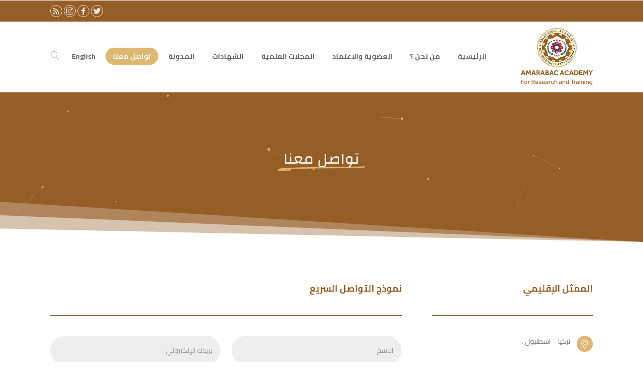

--- FILE ---
content_type: text/html; charset=UTF-8
request_url: https://amarabac.org/%D8%AA%D9%88%D8%A7%D8%B5%D9%84-%D9%85%D8%B9%D9%86%D8%A7/
body_size: 21878
content:
<!DOCTYPE html>
<!--[if IE 6]>
<html id="ie6" dir="rtl" lang="ar">
<![endif]-->
<!--[if IE 7]>
<html id="ie7" dir="rtl" lang="ar">
<![endif]-->
<!--[if IE 8]>
<html id="ie8" dir="rtl" lang="ar">
<![endif]-->
<!--[if !(IE 6) | !(IE 7) | !(IE 8)  ]><!-->
<html dir="rtl" lang="ar">
<!--<![endif]-->
<head>
	<meta charset="UTF-8" />	
	<link rel="pingback" href="https://amarabac.org/xmlrpc.php" />
	<!--[if lt IE 9]>
	<script src="https://amarabac.org/wp-content/themes/mharty/js/html5.min.js" type="text/javascript"></script>
	<![endif]-->
	<script type="text/javascript"> document.documentElement.className = 'js';</script>
	<title>تواصل معنا &#8211; أكاديمية أماراباك</title>
<meta name='robots' content='max-image-preview:large' />
<link rel="alternate" href="https://amarabac.org/%d8%aa%d9%88%d8%a7%d8%b5%d9%84-%d9%85%d8%b9%d9%86%d8%a7/" hreflang="ar" />
<link rel="alternate" href="https://amarabac.org/en/contact/" hreflang="en" />
<meta http-equiv="X-UA-Compatible" content="IE=edge"><meta name="viewport" content="width=device-width, initial-scale=1.0, maximum-scale=1.0, user-scalable=0" /><meta property="og:site_name" content="أكاديمية أماراباك"/><meta property="og:url" content="https://amarabac.org/%d8%aa%d9%88%d8%a7%d8%b5%d9%84-%d9%85%d8%b9%d9%86%d8%a7/"/><meta property="og:locale" content="ar" /><meta name="twitter:card" content="summary_large_image"><meta name="twitter:site" content="https://twitter.com/amarabacacademy/"><meta property="og:title" content="تواصل معنا"/><meta property="og:type" content="article"/><meta name="twitter:title" content="تواصل معنا"><meta property="og:image" content="https://amarabac.org/wp-content/uploads/2020/06/AMARABAC-Logo.png"/><meta name="twitter:image" content="https://amarabac.org/wp-content/uploads/2020/06/AMARABAC-Logo.png"><meta property="og:image:alt" content="أكاديمية أماراباك"/><link rel='dns-prefetch' href='//fonts.googleapis.com' />
<link rel='dns-prefetch' href='//s.w.org' />
<link rel="alternate" type="application/rss+xml" title="أكاديمية أماراباك &laquo; الخلاصة" href="https://amarabac.org/feed/" />
<link rel="alternate" type="application/rss+xml" title="أكاديمية أماراباك &laquo; خلاصة التعليقات" href="https://amarabac.org/comments/feed/" />
<script type="text/javascript">
window._wpemojiSettings = {"baseUrl":"https:\/\/s.w.org\/images\/core\/emoji\/13.1.0\/72x72\/","ext":".png","svgUrl":"https:\/\/s.w.org\/images\/core\/emoji\/13.1.0\/svg\/","svgExt":".svg","source":{"concatemoji":"https:\/\/amarabac.org\/wp-includes\/js\/wp-emoji-release.min.js?ver=5.9.12"}};
/*! This file is auto-generated */
!function(e,a,t){var n,r,o,i=a.createElement("canvas"),p=i.getContext&&i.getContext("2d");function s(e,t){var a=String.fromCharCode;p.clearRect(0,0,i.width,i.height),p.fillText(a.apply(this,e),0,0);e=i.toDataURL();return p.clearRect(0,0,i.width,i.height),p.fillText(a.apply(this,t),0,0),e===i.toDataURL()}function c(e){var t=a.createElement("script");t.src=e,t.defer=t.type="text/javascript",a.getElementsByTagName("head")[0].appendChild(t)}for(o=Array("flag","emoji"),t.supports={everything:!0,everythingExceptFlag:!0},r=0;r<o.length;r++)t.supports[o[r]]=function(e){if(!p||!p.fillText)return!1;switch(p.textBaseline="top",p.font="600 32px Arial",e){case"flag":return s([127987,65039,8205,9895,65039],[127987,65039,8203,9895,65039])?!1:!s([55356,56826,55356,56819],[55356,56826,8203,55356,56819])&&!s([55356,57332,56128,56423,56128,56418,56128,56421,56128,56430,56128,56423,56128,56447],[55356,57332,8203,56128,56423,8203,56128,56418,8203,56128,56421,8203,56128,56430,8203,56128,56423,8203,56128,56447]);case"emoji":return!s([10084,65039,8205,55357,56613],[10084,65039,8203,55357,56613])}return!1}(o[r]),t.supports.everything=t.supports.everything&&t.supports[o[r]],"flag"!==o[r]&&(t.supports.everythingExceptFlag=t.supports.everythingExceptFlag&&t.supports[o[r]]);t.supports.everythingExceptFlag=t.supports.everythingExceptFlag&&!t.supports.flag,t.DOMReady=!1,t.readyCallback=function(){t.DOMReady=!0},t.supports.everything||(n=function(){t.readyCallback()},a.addEventListener?(a.addEventListener("DOMContentLoaded",n,!1),e.addEventListener("load",n,!1)):(e.attachEvent("onload",n),a.attachEvent("onreadystatechange",function(){"complete"===a.readyState&&t.readyCallback()})),(n=t.source||{}).concatemoji?c(n.concatemoji):n.wpemoji&&n.twemoji&&(c(n.twemoji),c(n.wpemoji)))}(window,document,window._wpemojiSettings);
</script>
<meta name="generator" content="Mharty 6.2.2"/><style type="text/css">
img.wp-smiley,
img.emoji {
	display: inline !important;
	border: none !important;
	box-shadow: none !important;
	height: 1em !important;
	width: 1em !important;
	margin: 0 0.07em !important;
	vertical-align: -0.1em !important;
	background: none !important;
	padding: 0 !important;
}
</style>
	<link rel='stylesheet' id='embed-pdf-viewer-css'  href='https://amarabac.org/wp-content/plugins/embed-pdf-viewer/css/embed-pdf-viewer.css?ver=5.9.12' type='text/css' media='screen' />
<link rel='stylesheet' id='dashicons-css'  href='https://amarabac.org/wp-includes/css/dashicons.min.css?ver=5.9.12' type='text/css' media='all' />
<link rel='stylesheet' id='menu-icons-extra-css'  href='https://amarabac.org/wp-content/plugins/menu-icons/css/extra.min.css?ver=0.13.9' type='text/css' media='all' />
<link rel='stylesheet' id='wp-block-library-rtl-css'  href='https://amarabac.org/wp-includes/css/dist/block-library/style-rtl.min.css?ver=5.9.12' type='text/css' media='all' />
<style id='joinchat-button-style-inline-css' type='text/css'>
.wp-block-joinchat-button{border:none!important;text-align:center}.wp-block-joinchat-button figure{display:table;margin:0 auto;padding:0}.wp-block-joinchat-button figcaption{font:normal normal 400 .6em/2em var(--wp--preset--font-family--system-font,sans-serif);margin:0;padding:0}.wp-block-joinchat-button .joinchat-button__qr{background-color:#fff;border:6px solid #25d366;border-radius:30px;box-sizing:content-box;display:block;height:200px;margin:auto;overflow:hidden;padding:10px;width:200px}.wp-block-joinchat-button .joinchat-button__qr canvas,.wp-block-joinchat-button .joinchat-button__qr img{display:block;margin:auto}.wp-block-joinchat-button .joinchat-button__link{align-items:center;background-color:#25d366;border:6px solid #25d366;border-radius:30px;display:inline-flex;flex-flow:row nowrap;justify-content:center;line-height:1.25em;margin:0 auto;text-decoration:none}.wp-block-joinchat-button .joinchat-button__link:before{background:transparent var(--joinchat-ico) no-repeat center;background-size:100%;content:"";display:block;height:1.5em;margin:-.75em .75em -.75em 0;width:1.5em}.wp-block-joinchat-button figure+.joinchat-button__link{margin-top:10px}@media (orientation:landscape)and (min-height:481px),(orientation:portrait)and (min-width:481px){.wp-block-joinchat-button.joinchat-button--qr-only figure+.joinchat-button__link{display:none}}@media (max-width:480px),(orientation:landscape)and (max-height:480px){.wp-block-joinchat-button figure{display:none}}

</style>
<style id='global-styles-inline-css' type='text/css'>
body{--wp--preset--color--black: #000000;--wp--preset--color--cyan-bluish-gray: #abb8c3;--wp--preset--color--white: #ffffff;--wp--preset--color--pale-pink: #f78da7;--wp--preset--color--vivid-red: #cf2e2e;--wp--preset--color--luminous-vivid-orange: #ff6900;--wp--preset--color--luminous-vivid-amber: #fcb900;--wp--preset--color--light-green-cyan: #7bdcb5;--wp--preset--color--vivid-green-cyan: #00d084;--wp--preset--color--pale-cyan-blue: #8ed1fc;--wp--preset--color--vivid-cyan-blue: #0693e3;--wp--preset--color--vivid-purple: #9b51e0;--wp--preset--gradient--vivid-cyan-blue-to-vivid-purple: linear-gradient(135deg,rgba(6,147,227,1) 0%,rgb(155,81,224) 100%);--wp--preset--gradient--light-green-cyan-to-vivid-green-cyan: linear-gradient(135deg,rgb(122,220,180) 0%,rgb(0,208,130) 100%);--wp--preset--gradient--luminous-vivid-amber-to-luminous-vivid-orange: linear-gradient(135deg,rgba(252,185,0,1) 0%,rgba(255,105,0,1) 100%);--wp--preset--gradient--luminous-vivid-orange-to-vivid-red: linear-gradient(135deg,rgba(255,105,0,1) 0%,rgb(207,46,46) 100%);--wp--preset--gradient--very-light-gray-to-cyan-bluish-gray: linear-gradient(135deg,rgb(238,238,238) 0%,rgb(169,184,195) 100%);--wp--preset--gradient--cool-to-warm-spectrum: linear-gradient(135deg,rgb(74,234,220) 0%,rgb(151,120,209) 20%,rgb(207,42,186) 40%,rgb(238,44,130) 60%,rgb(251,105,98) 80%,rgb(254,248,76) 100%);--wp--preset--gradient--blush-light-purple: linear-gradient(135deg,rgb(255,206,236) 0%,rgb(152,150,240) 100%);--wp--preset--gradient--blush-bordeaux: linear-gradient(135deg,rgb(254,205,165) 0%,rgb(254,45,45) 50%,rgb(107,0,62) 100%);--wp--preset--gradient--luminous-dusk: linear-gradient(135deg,rgb(255,203,112) 0%,rgb(199,81,192) 50%,rgb(65,88,208) 100%);--wp--preset--gradient--pale-ocean: linear-gradient(135deg,rgb(255,245,203) 0%,rgb(182,227,212) 50%,rgb(51,167,181) 100%);--wp--preset--gradient--electric-grass: linear-gradient(135deg,rgb(202,248,128) 0%,rgb(113,206,126) 100%);--wp--preset--gradient--midnight: linear-gradient(135deg,rgb(2,3,129) 0%,rgb(40,116,252) 100%);--wp--preset--duotone--dark-grayscale: url('#wp-duotone-dark-grayscale');--wp--preset--duotone--grayscale: url('#wp-duotone-grayscale');--wp--preset--duotone--purple-yellow: url('#wp-duotone-purple-yellow');--wp--preset--duotone--blue-red: url('#wp-duotone-blue-red');--wp--preset--duotone--midnight: url('#wp-duotone-midnight');--wp--preset--duotone--magenta-yellow: url('#wp-duotone-magenta-yellow');--wp--preset--duotone--purple-green: url('#wp-duotone-purple-green');--wp--preset--duotone--blue-orange: url('#wp-duotone-blue-orange');--wp--preset--font-size--small: 13px;--wp--preset--font-size--medium: 20px;--wp--preset--font-size--large: 36px;--wp--preset--font-size--x-large: 42px;}.has-black-color{color: var(--wp--preset--color--black) !important;}.has-cyan-bluish-gray-color{color: var(--wp--preset--color--cyan-bluish-gray) !important;}.has-white-color{color: var(--wp--preset--color--white) !important;}.has-pale-pink-color{color: var(--wp--preset--color--pale-pink) !important;}.has-vivid-red-color{color: var(--wp--preset--color--vivid-red) !important;}.has-luminous-vivid-orange-color{color: var(--wp--preset--color--luminous-vivid-orange) !important;}.has-luminous-vivid-amber-color{color: var(--wp--preset--color--luminous-vivid-amber) !important;}.has-light-green-cyan-color{color: var(--wp--preset--color--light-green-cyan) !important;}.has-vivid-green-cyan-color{color: var(--wp--preset--color--vivid-green-cyan) !important;}.has-pale-cyan-blue-color{color: var(--wp--preset--color--pale-cyan-blue) !important;}.has-vivid-cyan-blue-color{color: var(--wp--preset--color--vivid-cyan-blue) !important;}.has-vivid-purple-color{color: var(--wp--preset--color--vivid-purple) !important;}.has-black-background-color{background-color: var(--wp--preset--color--black) !important;}.has-cyan-bluish-gray-background-color{background-color: var(--wp--preset--color--cyan-bluish-gray) !important;}.has-white-background-color{background-color: var(--wp--preset--color--white) !important;}.has-pale-pink-background-color{background-color: var(--wp--preset--color--pale-pink) !important;}.has-vivid-red-background-color{background-color: var(--wp--preset--color--vivid-red) !important;}.has-luminous-vivid-orange-background-color{background-color: var(--wp--preset--color--luminous-vivid-orange) !important;}.has-luminous-vivid-amber-background-color{background-color: var(--wp--preset--color--luminous-vivid-amber) !important;}.has-light-green-cyan-background-color{background-color: var(--wp--preset--color--light-green-cyan) !important;}.has-vivid-green-cyan-background-color{background-color: var(--wp--preset--color--vivid-green-cyan) !important;}.has-pale-cyan-blue-background-color{background-color: var(--wp--preset--color--pale-cyan-blue) !important;}.has-vivid-cyan-blue-background-color{background-color: var(--wp--preset--color--vivid-cyan-blue) !important;}.has-vivid-purple-background-color{background-color: var(--wp--preset--color--vivid-purple) !important;}.has-black-border-color{border-color: var(--wp--preset--color--black) !important;}.has-cyan-bluish-gray-border-color{border-color: var(--wp--preset--color--cyan-bluish-gray) !important;}.has-white-border-color{border-color: var(--wp--preset--color--white) !important;}.has-pale-pink-border-color{border-color: var(--wp--preset--color--pale-pink) !important;}.has-vivid-red-border-color{border-color: var(--wp--preset--color--vivid-red) !important;}.has-luminous-vivid-orange-border-color{border-color: var(--wp--preset--color--luminous-vivid-orange) !important;}.has-luminous-vivid-amber-border-color{border-color: var(--wp--preset--color--luminous-vivid-amber) !important;}.has-light-green-cyan-border-color{border-color: var(--wp--preset--color--light-green-cyan) !important;}.has-vivid-green-cyan-border-color{border-color: var(--wp--preset--color--vivid-green-cyan) !important;}.has-pale-cyan-blue-border-color{border-color: var(--wp--preset--color--pale-cyan-blue) !important;}.has-vivid-cyan-blue-border-color{border-color: var(--wp--preset--color--vivid-cyan-blue) !important;}.has-vivid-purple-border-color{border-color: var(--wp--preset--color--vivid-purple) !important;}.has-vivid-cyan-blue-to-vivid-purple-gradient-background{background: var(--wp--preset--gradient--vivid-cyan-blue-to-vivid-purple) !important;}.has-light-green-cyan-to-vivid-green-cyan-gradient-background{background: var(--wp--preset--gradient--light-green-cyan-to-vivid-green-cyan) !important;}.has-luminous-vivid-amber-to-luminous-vivid-orange-gradient-background{background: var(--wp--preset--gradient--luminous-vivid-amber-to-luminous-vivid-orange) !important;}.has-luminous-vivid-orange-to-vivid-red-gradient-background{background: var(--wp--preset--gradient--luminous-vivid-orange-to-vivid-red) !important;}.has-very-light-gray-to-cyan-bluish-gray-gradient-background{background: var(--wp--preset--gradient--very-light-gray-to-cyan-bluish-gray) !important;}.has-cool-to-warm-spectrum-gradient-background{background: var(--wp--preset--gradient--cool-to-warm-spectrum) !important;}.has-blush-light-purple-gradient-background{background: var(--wp--preset--gradient--blush-light-purple) !important;}.has-blush-bordeaux-gradient-background{background: var(--wp--preset--gradient--blush-bordeaux) !important;}.has-luminous-dusk-gradient-background{background: var(--wp--preset--gradient--luminous-dusk) !important;}.has-pale-ocean-gradient-background{background: var(--wp--preset--gradient--pale-ocean) !important;}.has-electric-grass-gradient-background{background: var(--wp--preset--gradient--electric-grass) !important;}.has-midnight-gradient-background{background: var(--wp--preset--gradient--midnight) !important;}.has-small-font-size{font-size: var(--wp--preset--font-size--small) !important;}.has-medium-font-size{font-size: var(--wp--preset--font-size--medium) !important;}.has-large-font-size{font-size: var(--wp--preset--font-size--large) !important;}.has-x-large-font-size{font-size: var(--wp--preset--font-size--x-large) !important;}
</style>
<link rel='stylesheet' id='printomatic-css-css'  href='https://amarabac.org/wp-content/plugins/print-o-matic/css/style.css?ver=1.2' type='text/css' media='all' />
<link rel='stylesheet' id='searchandfilter-css'  href='https://amarabac.org/wp-content/plugins/search-filter/style.css?ver=1' type='text/css' media='all' />
<link rel='stylesheet' id='bodhi-svgs-attachment-css'  href='https://amarabac.org/wp-content/plugins/svg-support/css/svgs-attachment.css?ver=5.9.12' type='text/css' media='all' />
<link rel='stylesheet' id='mh-gf-cairo-css'  href='https://fonts.googleapis.com/css?family=Cairo:400,700&#038;display=swap&#038;subset=arabic' type='text/css' media='all' />
<link rel='stylesheet' id='mharty-style-css'  href='https://amarabac.org/wp-content/themes/mharty/css/style.css?ver=6.2.2' type='text/css' media='all' />
<link rel='stylesheet' id='joinchat-css'  href='https://amarabac.org/wp-content/plugins/creame-whatsapp-me/public/css/joinchat.min.css?ver=5.0.17' type='text/css' media='all' />
<link rel='stylesheet' id='mh_author_page_cover-css'  href='https://amarabac.org/wp-content/plugins/mh-author-page-cover/assets/css/style.css?ver=2.0.0' type='text/css' media='all' />
<link rel='stylesheet' id='mh-loveit-css-css'  href='https://amarabac.org/wp-content/plugins/mh-loveit/assets/css/style.css?ver=3.0.0' type='text/css' media='all' />
<link rel='stylesheet' id='mh-magazine-css-css'  href='https://amarabac.org/wp-content/plugins/mh-magazine/assets/css/style.css?ver=4.0.0' type='text/css' media='all' />
<link rel='stylesheet' id='mh-reviews-style-css'  href='https://amarabac.org/wp-content/plugins/mh-reviews/assets/css/style.css?ver=2.0.0' type='text/css' media='all' />
<link rel='stylesheet' id='mhsc_shortcodes-css'  href='https://amarabac.org/wp-content/plugins/mh-shortcodes//css/mhsc_shortcodes.css' type='text/css' media='all' />
<link rel="stylesheet" type="text/css" href="https://amarabac.org/wp-content/plugins/nextend-smart-slider3-pro/library/media/smartslider.min.css?1592393880" media="all" />
<style type="text/css">.n2-ss-spinner-simple-white-container {
    position: absolute;
    top: 50%;
    left: 50%;
    margin: -20px;
    background: #fff;
    width: 20px;
    height: 20px;
    padding: 10px;
    border-radius: 50%;
    z-index: 1000;
}

.n2-ss-spinner-simple-white {
  outline: 1px solid RGBA(0,0,0,0);
  width:100%;
  height: 100%;
}

.n2-ss-spinner-simple-white:before {
    position: absolute;
    top: 50%;
    left: 50%;
    width: 20px;
    height: 20px;
    margin-top: -11px;
    margin-left: -11px;
}

.n2-ss-spinner-simple-white:not(:required):before {
    content: '';
    border-radius: 50%;
    border-top: 2px solid #333;
    border-right: 2px solid transparent;
    animation: n2SimpleWhite .6s linear infinite;
}
@keyframes n2SimpleWhite {
    to {transform: rotate(360deg);}
}</style><script type='text/javascript' src='https://amarabac.org/wp-content/plugins/svg-support/vendor/DOMPurify/DOMPurify.min.js?ver=1.0.1' id='bodhi-dompurify-library-js'></script>
<script type='text/javascript' src='https://amarabac.org/wp-includes/js/jquery/jquery.min.js?ver=3.6.0' id='jquery-core-js'></script>
<script type='text/javascript' src='https://amarabac.org/wp-includes/js/jquery/jquery-migrate.min.js?ver=3.3.2' id='jquery-migrate-js'></script>
<script type='text/javascript' src='https://amarabac.org/wp-content/plugins/svg-support/js/min/svgs-inline-min.js?ver=1.0.1' id='bodhi_svg_inline-js'></script>
<script type='text/javascript' id='bodhi_svg_inline-js-after'>
cssTarget="img.style-svg";ForceInlineSVGActive="false";frontSanitizationEnabled="on";
</script>
<link rel="https://api.w.org/" href="https://amarabac.org/wp-json/" /><link rel="alternate" type="application/json" href="https://amarabac.org/wp-json/wp/v2/pages/906" /><link rel="EditURI" type="application/rsd+xml" title="RSD" href="https://amarabac.org/xmlrpc.php?rsd" />
<link rel="wlwmanifest" type="application/wlwmanifest+xml" href="https://amarabac.org/wp-includes/wlwmanifest.xml" /> 
<meta name="generator" content="WordPress 5.9.12" />
<link rel="canonical" href="https://amarabac.org/%d8%aa%d9%88%d8%a7%d8%b5%d9%84-%d9%85%d8%b9%d9%86%d8%a7/" />
<link rel='shortlink' href='https://amarabac.org/?p=906' />
<link rel="alternate" type="application/json+oembed" href="https://amarabac.org/wp-json/oembed/1.0/embed?url=https%3A%2F%2Famarabac.org%2F%25d8%25aa%25d9%2588%25d8%25a7%25d8%25b5%25d9%2584-%25d9%2585%25d8%25b9%25d9%2586%25d8%25a7%2F" />
<link rel="alternate" type="text/xml+oembed" href="https://amarabac.org/wp-json/oembed/1.0/embed?url=https%3A%2F%2Famarabac.org%2F%25d8%25aa%25d9%2588%25d8%25a7%25d8%25b5%25d9%2584-%25d9%2585%25d8%25b9%25d9%2586%25d8%25a7%2F&#038;format=xml" />
	<style type="text/css">
		.cf-search {
		    width: 700px;
		    margin: 50px auto !important;
		    background: #f7f8fd;
		    border: 3px solid #eceefb;
		    padding: 30px;
		    border-radius: 10px;
		}
		.cf-search form {
		    display: inline-flex;
    		width: 100%;
		}
		.cf-field {
			display: inline-block !important;
		    border: 1px solid #000 !important;
		    margin-bottom: 0px !important;
		    width: 90%;
		    padding-left: 16px;
		    height: 47px;
		}
		.cf-btn {
			display: inline-block;
			border: none;
		    height: 47px !important;
		    width: 200px;
		    background: #000 !important;
		    color: #fff !important;
	        min-height: 47px;
    		border-radius: 0 !important;
		}
		.success {
			color: #155724;
		    background-color: #d4edda;
		    position: relative;
		    padding: .75rem 1.25rem;
		    margin-bottom: 1rem;
		    border: 1px solid #c3e6cb;
		    border-radius: .25rem;
		}
		.danger {
		    color: #721c24;
		    background-color: #f8d7da;
	        position: relative;
		    padding: .75rem 1.25rem;
		    margin-bottom: 1rem;
		    border: 1px solid #f5c6cb;
		    border-radius: .25rem;
		}

		@media screen and ( max-width: 768px ){
			.cf-search{ width: 90%; }
		}
		@media screen and ( max-width: 480px ){
			.cf-search form { display: initial; }
			.cf-field, .cf-btn {
				display: block !important;
				width: 100%;
			}
		}
	</style>

<style>
.printomatic {
    margin: 0 auto;
}


</style>
		<script>
			document.documentElement.className = document.documentElement.className.replace( 'no-js', 'js' );
		</script>
				<style>
			.no-js img.lazyload { display: none; }
			figure.wp-block-image img.lazyloading { min-width: 150px; }
							.lazyload, .lazyloading { opacity: 0; }
				.lazyloaded {
					opacity: 1;
					transition: opacity 400ms;
					transition-delay: 0ms;
				}
					</style>
		<style class="mh_reviews_custmoizer_css" type="text/css">
.mh_reviews_overall_percent .mh-reviews-meta .mh-reviews-meta-score-content {background-color:#f4c500; color:#ffffff;}
.mh-reviews-meta .mh-reviews-meta-score-bg{ background-color: rgba(244, 197, 0, 0.2);}
.mh-reviews-meta .mh-reviews-meta-score-star, .mh-reviews-meta .mh-reviews-star-rating{ color:#f4c500;}
.mh-reviews-meta .mh-reviews-meta-score{color:#ffffff;}
.mh-reviews-star-rating, .mh-reviews-star-rating, .mh-reviews-meta-score-star{ color: #f4c500; }
.mh-review-features .mh-score-bar {background-color:#f4c500; color:#ffffff;}
.mh-review-features .mh-score-bar-bg{ background-color: rgba(244, 197, 0, 0.2);}
.mh-reviews-box{ background-color:#f8f8f8; color:#444444;}
</style><style class="mh_custmoizer_css" type="text/css">
a,
.nav-single a,
.product_meta a{
    color: #945e26;
}

body {
    color: #666666;
}

h1,
h2,
h3,
h4,
h5,
h6 {
    color: #444444;
}

.mhc_blurb a .mhc_blurb_content p {
    color: #666666;
}

.mhc_widget a {
    color: #666666!important;
}

.widgettitle {
    color: #945e26;
}

.mh_widget_title_style_line .widgettitle,
.mh_widget_title_style_border .widgettitle,
.mh_widget_title_style_smallborder .widgettitle {
    border-color: #945e26;
}

.mh_widget_title_style_box .widgettitle,
.mh_widget_title_style_arrow .widgettitle {
    background-color: #444444;
}

.mh_widget_title_style_arrow .widgettitle:after {
    border-top-color: #444444;
}

body {
	background-color: }
	.mh_logo {
		float: right;
	}
	
.mhc_counter_amount,
.mhc_pricing_default .mhc_featured_table .mhc_pricing_heading,
.mh_quote_content,
.mh_link_content,
.mh_audio_content {
    background-color: #deb770;
}


#main-header,
#main-header .nav li ul,
.mh-search-form {
    background-color: #ffffff;
}

#main-header .nav li ul,
.mh-search-form {
    background-color: #deb770;
}

#top-header,
#mh-secondary-nav li ul,
#mh-secondary-nav li.mega-menu ul,
#mh-secondary-nav li.no-mega-menu ul {
    background-color: #945e26;
}
.mh-app-nav {
	background-color: #945e26;
}
#top-menu > li.mhc-menu-highlight,
.fullwidth-menu > li.mhc-menu-highlight,
#top-menu li > .sub-menu li.mhc-menu-highlight > a,
.fullwidth-menu li > .sub-menu li.mhc-menu-highlight > a,
#mh-secondary-nav > li.mhc-menu-highlight,
#mh-secondary-nav li > .sub-menu li.mhc-menu-highlight > a,
.app-menu li.mhc-menu-highlight > a,
#top-menu > li.current-menu-ancestor.mhc-menu-highlight,
#top-menu > li.current-menu-item.mhc-menu-highlight,
.bottom-nav > li.mhc-menu-highlight{
    background-color: #deb770!important;
}
#top-menu > li.mhc-menu-highlight > a,
.fullwidth-menu > li.mhc-menu-highlight > a,
#top-menu li > .sub-menu li.mhc-menu-highlight > a,
.fullwidth-menu li > .sub-menu li.mhc-menu-highlight > a,
#mh-secondary-nav > li.mhc-menu-highlight > a,
#mh-secondary-nav li > .sub-menu li.mhc-menu-highlight > a,
.app-menu li.mhc-menu-highlight > a,
.bottom-nav > li.mhc-menu-highlight > a{
    color: #ffffff!important;
}
.woocommerce a.button.alt,
.woocommerce-page a.button.alt,
.woocommerce button.button.alt,
.woocommerce-page button.button.alt,
.woocommerce input.button.alt,
.woocommerce-page input.button.alt,
.woocommerce #respond input#submit.alt,
.woocommerce-page #respond input#submit.alt,
.woocommerce #content input.button.alt,
.woocommerce-page #content input.button.alt,
.woocommerce a.button,
.woocommerce-page a.button,
.woocommerce button.button,
.woocommerce-page button.button,
.woocommerce input.button,
.woocommerce-page input.button,
.woocommerce #respond input#submit,
.woocommerce-page #respond input#submit,
.woocommerce #content input.button,
.woocommerce-page #content input.button,
.woocommerce-message,
.woocommerce-error,
.woocommerce-info,
.mhc_filterable_portfolio .mhc_portfolio_filters li a span,
.mhc_button_solid,
.mhc_wpcf7_solid .wpcf7-form input[type="submit"],
.mh-tags .tag-links a,
.bbp-topic-tags a,
.nav li a em,
.menu li a em,
.mh_adjust_bg {
    background: #deb770!important;
}
.mh-social-accent-color.mh-social-solid-color li,
.woocommerce .widget_price_filter .ui-slider .ui-slider-range,
.woocommerce .widget_price_filter .ui-slider .ui-slider-handle {
    background-color: #deb770;
}

.comment-reply-link,
#cancel-comment-reply-link,
.form-submit input,
.mhc_pricing_default .mhc_sum,
.mhc_pricing li a,
.mhc_pricing_default .mhc_pricing_table_button.mhc_button_transparent,
.entry-summary p.price ins,
.woocommerce div.product span.price,
.woocommerce-page div.product span.price,
.woocommerce #content div.product span.price,
.woocommerce-page #content div.product span.price,
.woocommerce div.product p.price,
.woocommerce-page div.product p.price,
.woocommerce #content div.product p.price,
.woocommerce-page #content div.product p.price,
.mh-loveit-container .mh-loveit.loved.mh_share_accent .icon-icon_heart,
.mh_password_protected_form .mh_submit_button,
.bbp-submit-wrapper button.button,
#main-header .header-name,
.mh_widget_info_inner p i,
button.mhc_search_bar_submit i,
.mh-social-accent-color li a,
.woocommerce-account .woocommerce-MyAccount-navigation ul li.is-active a:before,
.search-form-button-icon{
    color: #deb770!important;
}

.woocommerce .star-rating span:before,
.woocommerce-page .star-rating span:before,
.mhc_widget li a:hover,
.mhc_bg_layout_light .mhc_promo_button.mhc_transify,
.mhc_bg_layout_light .mhc_more_button,
.mhc_filterable_portfolio .mhc_portfolio_filters li a.active,
.mhc_filterable_portfolio .mhc_portofolio_pagination ul li a.active,
.mhc_gallery .mhc_gallery_pagination ul li a.active,
.wp-pagenavi span.current,
.wp-pagenavi a:hover,
.mhc_contact_submit.mhc_button_transparent,
.mhc_wpcf7_transparent .wpcf7-form input[type="submit"],
.mhc_bg_layout_light .mhc_newsletter_button,
.mhc_bg_layout_light .mhc_mailpoet_form .wysija-submit,
.bbp-topics-front ul.super-sticky:after,
.bbp-topics ul.super-sticky:after,
.bbp-topics ul.sticky:after,
.bbp-forum-content ul.sticky:after {
    color: #deb770!important;
}

blockquote,
.footer-widget li:before,
.mhc_pricing_default .mhc_pricing li:before,
.mhc_button_solid,
.mhc_wpcf7_solid .wpcf7-form input[type="submit"],
.mh_password_protected_form .mh_submit_button,
#bbpress-forums .bbp-forums-list,
.bbp-topics-front ul.super-sticky,
#bbpress-forums li.bbp-body ul.topic.super-sticky,
#bbpress-forums li.bbp-body ul.topic.sticky,
.bbp-forum-content ul.sticky,
.mhc_pricing_neon .mhc_featured_table,
.mh-social-accent-color li,
.mhc_contact_submit_message,
nav.woocommerce-MyAccount-navigation ul li.is-active,
nav.woocommerce-MyAccount-navigation ul li:not(.is-active):hover{
    border-color: #deb770;
}

#bbpress-forums .hentry div.bbp-reply-content:before,
#bbpress-forums .hentry div.bbp-topic-content:before {
    border-right-color: #deb770;
}

.rtl #bbpress-forums .hentry div.bbp-reply-content:before,
.rtl #bbpress-forums .hentry div.bbp-topic-content:before {
    border-left-color: #deb770;
    border-right-color: transparent;
}

#main-footer {
    background-color: #383838;
}

#footer-bottom {
    background-color: #082144;
}

.footer-widget {
    color: #ffffff;
}

.footer-widget a,
.bottom-nav a,
#footer-widgets .footer-widget li a {
    color: #ffffff!important;
}

.footer-widget h4.title {
    color: #945e26;
}

.mh_widget_title_style_line .footer-widget h4.title,
.mh_widget_title_style_border .footer-widget h4.title,
.mh_widget_title_style_smallborder .footer-widget h4.title {
    border-color: #945e26;
}

.mh_widget_title_style_box .footer-widget h4.title,
.mh_widget_title_style_arrow .footer-widget h4.title {
    background-color: #ffffff;
}

.mh_widget_title_style_arrow .footer-widget h4.title::after {
    border-top-color: #ffffff;
}

#footer-info {
    color: #fff9f9;
}

#footer-info a {
    color: #747474;
}

#top-menu a,
#main-header .header-tagline {
    color: ;
}

#mh-top-navigation .mh_search_icon,
#mh-top-navigation .mh-cart-icon,
#mh-top-navigation .mh-cart-count{
    color: rgba(0, 0, 0, 0.4)!important;
}

.mh-top-navigation-icons > .mobile-menu-trigger-icon .hamburger-inner,
.mh-top-navigation-icons > .mobile-menu-trigger-icon .hamburger-inner:after,
.mh-top-navigation-icons > .mobile-menu-trigger-icon .hamburger-inner:before {
    background-color: rgba(0, 0, 0, 0.4)!important;
}

#top-menu > li.current-menu-ancestor > a,
#top-menu > li.current-menu-item > a,
.mh_nav_text_color_light #top-menu li.current-menu-ancestor > a,
.mh_nav_text_color_light .mh_nav_text_color_light #top-menu li.current-menu-item > a {
    color: #ffffff;
}

#top-menu > li.current-menu-ancestor,
#top-menu > li.current-menu-item {
	background-color: #945e26!important;
}
   #logo {
	max-height: 140px;
}

.mh_logo {
	line-height: 140px;
	height: 140px;
}

.mh_logo img,
.mh-fixed-header #logo {
	padding: 0;
}

#top-menu > li > a,
#top-menu .menu-item-has-children > a:first-child:after,
#top-menu > li > a .mhc-menu-item-link-head,
#mh_top_search,
.mh-top-navigation-icons > .mobile-menu-trigger-icon,
#mh-top-navigation .mh_cart_wrapper{
	line-height: 34px;
}

#top-menu > li,
#mh-top-navigation .mh_cart_wrapper,
#mh_top_search,
.mh-top-navigation-icons > .mobile-menu-trigger-icon{
	margin-top: 53px;
	margin-bottom: 53px;
}

.mh-fixed-header #top-menu > li,
.mh-fixed-header #mh-top-navigation .mh_cart_wrapper,
.mh-fixed-header #mh_top_search,
.mh-fixed-header .mh-top-navigation-icons > .mobile-menu-trigger-icon{
	margin-top: 14px;
	margin-bottom: 0;
}

#top-menu li.mega-menu > ul,
.mh-search-form,
.nav li ul {
	top: auto;
}

.mh_header_style_centered #top-menu > li > a,
.mh_header_style_centered #top-menu .menu-item-has-children > a:first-child:after {
	line-height: 34px;
}

.mh_header_style_centered #top-menu ul .menu-item-has-children > a:first-child:after {
	line-height: 25px;
}

.mh_header_style_centered #top-menu li.mega-menu > ul,
.mh_header_style_centered .mh-search-form,
.mh_header_style_centered .nav li ul {
	top: auto;
}

.mh-fixed-header #top-menu > li > a,
.mh-fixed-header #mh-top-navigation .mh_cart_wrapper,
.mh-fixed-header .mh_logo,
.mh-fixed-header #mh_top_search,
.mh-fixed-header .mh-top-navigation-icons > .mobile-menu-trigger-icon,
.mh-fixed-header #top-menu .menu-item-has-children > a:first-child::after,
.mh-fixed-header #top-menu > li > a .mhc-menu-item-link-head {
	line-height: 25px;
}


@media only screen and (max-width: 980px) {
	.mh_fixed_nav.mh_secondary_nav_above #page-container {
		padding-top: 0 !important;
	}
	.mh_fixed_nav.mh_secondary_nav_above #main-header{
		top: 0 !important;
	}
}
.mh-info-email:after {
	content: "\ ";
}
@media only screen and (min-width: 981px) {
	#mh-top-navigation .mobile-menu-trigger-icon,
	.mh_vertical_nav #main-header .mobile-menu-trigger-icon{
		display: none;
	}
}
.mh_share .mh_share_accent li {
    border-color: #deb770;
}
.mh_share .mh_share_accent.mh_share_border li span,
.mh_share .mh_share_accent.mh_share_border li i {
    color: #deb770;
}
.mh_share .mh_share_accent.mh_share_solid li {
    background-color: #deb770;
}
.mh_share .mh_share_accent.mh_share_solid li span,
.mh_share .mh_share_accent.mh_share_solid li i {
    color: #ffffff;
}
#top-menu > li:last-child {
	padding-left: 15px;
}

@media only screen and (min-width: 981px) {
#mh-main-area h1, #mh-main-area h2, #mh-main-area h3, #mh-main-area h4, #mh-main-area h5, #mh-main-area h6 { font-weight: bold; }#top-menu > li > a {
	font-size: 14px;
}
#top-menu li li a,
#main-header .mh-cart-container h2 {
	font-size: 14px;
}

#top-menu li li .mhc-menu-desc,
#main-header .mh-cart-container {
	font-size: 12px;
}
#top-header #mh-info,
#mh-secondary-nav li li a,
#mh-secondary-nav li a,
#top-header .mh-cart-container h2 {
	font-size: 14px;
}

#top-header .mhc-menu-desc,
#top-header .mh-cart-container {
	font-size: 12px;
}
.app-nav {
	font-size: 14px;
}

.app-nav .mhc-menu-desc {
	font-size: 12px;
}
#top-menu a, #top-menu h3, #main-header .mh-cart-container h2 { font-weight: bold; }} /*min-width: 981px*/
@media only screen and (max-width: 980px) {
.app-nav {
	font-size: 14px;
}
.app-nav .mhc-menu-desc {
	font-size: 12px;
}
}/*max-width: 980px*/
/*Customizer Custom CSS*/
.cf-btn {
    display: inline-block;
    border: none;
    height: 54px !important;
    width: 200px;
    background: #000 !important;
    color: #fff !important;
    min-height: 54px;
    border-radius: 0 !important;
}

.cf-search {
width: auto!important;
margin: 0px!important;
padding: 50px!important;
border-radius:10px!important;
}

@media screen and (max-width: 1200px) {
  display: inline-block;
    border: none;
    height: 54px !important;
    width: 200px;
    background: #000 !important;
    color: #fff !important;
    min-height: 54px;
    border-radius: 0 !important;
}



.btlr-10 {
border-top-left-radius: 0px!important;
}

.btrr-10 {
border-top-right-radius: 0px!important;
}

.search-field textarea, input.text, input.title, input[type=text], select {
margin: 0px!important;
margin-left:10px!important;

}



table {
border: 1px solid #ccc;
border-collapse: collapse;
margin: 0;
padding: 0;
width: 100%;
table-layout: fixed;
}

table caption {
font-size: 1.5em;
margin: .5em 0 .75em;
}

table tr {
background-color: #f8f8f8;
border: 1px solid #ddd;
padding: .35em;
}

table th,
table td {
padding: .625em;
text-align: center;
}

table th {
font-size: .85em;
letter-spacing: .1em;
text-transform: uppercase;
}

@media screen and (max-width: 800px) {
table {
border: 0;
}

table caption {
font-size: 1.3em;
}
  
table thead {
border: none;
clip: rect(0 0 0 0);
height: 1px;
margin: -1px;
overflow: hidden;
padding: 0;
position: absolute;
width: 1px;
}
  
table tr {
border-bottom: 3px solid #ddd;
display: block;
margin-bottom: .625em;
}
  
table td {
border-bottom: 1px solid #ddd;
display: block;
font-size: .8em;
text-align: right;
}
  
table td::before {
/*
* aria-label has no advantage, it won't be read inside a table
content: attr(aria-label);
*/
content: attr(data-label);
float: left;
font-weight: bold;
text-transform: uppercase;
}
  
table td:last-child {
border-bottom: 0;
  }
}

.mhc_contact_message {
    margin-left: 10px;
}

.sub-menu {
width: 240px;
border-radius: 10px;
}

body.mh_capsule_corners .mhc_contact p input, body.mh_capsule_corners .mhc_contact p textarea, body.mh_capsule_corners .wpcf7-form p input[type=date], body.mh_capsule_corners .wpcf7-form p input[type=email], body.mh_capsule_corners .wpcf7-form p input[type=number], body.mh_capsule_corners .wpcf7-form p input[type=tel], body.mh_capsule_corners .wpcf7-form p input[type=text], body.mh_capsule_corners .wpcf7-form p input[type=url], body.mh_capsule_corners .wpcf7-form select, body.mh_capsule_corners .wpcf7-form textarea {
border-radius: 30px!important;
}



div#n2-ss-20 .n2-ss-slider-3 {
border-radius: 15px;
}</style><style class="mh_font_css">body, input, textarea, select, .single_add_to_cart_button .button, .mhc_newsletter_form p input, .mfp-close, .mfp-image-holder .mfp-close, .mfp-iframe-holder .mfp-close, .orderby, .widget_search #searchsubmit, .mh-reviews-meta-score { font-family: 'Cairo', Tahoma, Arial, "Times New Roman", serif; }#mh-footer-nav, #mh-footer-nav h3, #footer-bottom { font-family: 'Cairo', Tahoma, Arial, "Times New Roman", serif; }h1, h2, h3, h4, h5, h6, .mhc_pricing_menus_item_title, .mhc_pricing_menus_item_price, .mhc_currency_sign, .mhc_testimonial_author, .mhc_testimonials_slide_author, .mh_quote_content blockquote, span.fn, span.fn a, #main-header .header-tagline, .mh-font-heading, .postnav-title, ul.post_share_footer.mh_share_name_icon li a .post_share_item_title, .header-font-family { font-family: 'Cairo', Tahoma, Arial, "Times New Roman", serif; }#top-menu li .menu-item-link, #top-menu .megamenu-title, #top-menu h3 { font-family: 'Cairo', Tahoma, Arial, "Times New Roman", serif; }#top-header, #top-header h3 { font-family: 'Cairo', Tahoma, Arial, "Times New Roman", serif; }.mh-app-nav, .mh-app-nav h3 { font-family: 'Cairo', Tahoma, Arial, "Times New Roman", serif; }</style><link id="steadysets-css" rel="stylesheet" href="https://amarabac.org/wp-content/plugins/mh-more-icons/assets/css/steadysets.css" type="text/css" media="all" /><link id="fontawesome-css" rel="stylesheet" href="https://amarabac.org/wp-content/plugins/mh-more-icons/assets/css/fontawesome.css" type="text/css" media="all" /><link id="lineicons-css" rel="stylesheet" href="https://amarabac.org/wp-content/plugins/mh-more-icons/assets/css/lineicons.css" type="text/css" media="all" /><link id="etline-css" rel="stylesheet" href="https://amarabac.org/wp-content/plugins/mh-more-icons/assets/css/etline.css" type="text/css" media="all" /><link id="icomoon-css" rel="stylesheet" href="https://amarabac.org/wp-content/plugins/mh-more-icons/assets/css/icomoon.css" type="text/css" media="all" /><link id="linearicons-css" rel="stylesheet" href="https://amarabac.org/wp-content/plugins/mh-more-icons/assets/css/linearicons.css" type="text/css" media="all" /><link rel="icon" href="https://amarabac.org/wp-content/uploads/2020/06/cropped-ACTD-logo-small-32x32.png" sizes="32x32" />
<link rel="icon" href="https://amarabac.org/wp-content/uploads/2020/06/cropped-ACTD-logo-small-192x192.png" sizes="192x192" />
<link rel="apple-touch-icon" href="https://amarabac.org/wp-content/uploads/2020/06/cropped-ACTD-logo-small-180x180.png" />
<meta name="msapplication-TileImage" content="https://amarabac.org/wp-content/uploads/2020/06/cropped-ACTD-logo-small-270x270.png" />
	<script type="text/javascript">(function(){var N=this;N.N2_=N.N2_||{r:[],d:[]},N.N2R=N.N2R||function(){N.N2_.r.push(arguments)},N.N2D=N.N2D||function(){N.N2_.d.push(arguments)}}).call(window);if(!window.n2jQuery){window.n2jQuery={ready:function(cb){console.error('n2jQuery will be deprecated!');N2R(['$'],cb)}}}window.nextend={localization:{},ready:function(cb){console.error('nextend.ready will be deprecated!');N2R('documentReady',function($){cb.call(window,$)})}};nextend.fontsLoaded=false;nextend.fontsLoadedActive=function(){nextend.fontsLoaded=true};var requiredFonts=["Changa:n3","Changa:n4"],fontData={google:{families:["Changa:300,400:latin"]},active:function(){nextend.fontsLoadedActive()},inactive:function(){nextend.fontsLoadedActive()},fontactive:function(f,s){fontData.resolveFont(f+':'+s)},fontinactive:function(f,s){fontData.resolveFont(f+':'+s)},resolveFont:function(n){for(var i=requiredFonts.length-1;i>=0;i--){if(requiredFonts[i]===n){requiredFonts.splice(i,1);break}}if(!requiredFonts.length)nextend.fontsLoadedActive()}};if(typeof WebFontConfig!=='undefined'&&typeof WebFont==='undefined'){var _WebFontConfig=WebFontConfig;for(var k in WebFontConfig){if(k=='active'){fontData.active=function(){nextend.fontsLoadedActive();_WebFontConfig.active()}}else if(k=='inactive'){fontData.inactive=function(){nextend.fontsLoadedActive();_WebFontConfig.inactive()}}else if(k=='fontactive'){fontData.fontactive=function(f,s){fontData.resolveFont(f+':'+s);_WebFontConfig.fontactive.apply(this,arguments)}}else if(k=='fontinactive'){fontData.fontinactive=function(f,s){fontData.resolveFont(f+':'+s);_WebFontConfig.fontinactive.apply(this,arguments)}}else if(k=='google'){if(typeof WebFontConfig.google.families!=='undefined'){for(var i=0;i<WebFontConfig.google.families.length;i++){fontData.google.families.push(WebFontConfig.google.families[i])}}}else{fontData[k]=WebFontConfig[k]}}}fontData.classes=true;fontData.events=true;if(typeof WebFont==='undefined'){window.WebFontConfig=fontData}else{WebFont.load(fontData)}</script><script type="text/javascript" src="https://amarabac.org/wp-content/plugins/nextend-smart-slider3-pro/nextend/media/dist/n2-j.min.js?1592393881"></script>
<script type="text/javascript" src="https://amarabac.org/wp-content/plugins/nextend-smart-slider3-pro/nextend/media/dist/nextend-gsap.min.js?1592393881"></script>
<script type="text/javascript" src="https://amarabac.org/wp-content/plugins/nextend-smart-slider3-pro/nextend/media/dist/nextend-frontend.min.js?1592393881"></script>
<script type="text/javascript" src="https://amarabac.org/wp-content/plugins/nextend-smart-slider3-pro/library/media/dist/smartslider-frontend.min.js?1592393880"></script>
<script type="text/javascript" src="https://amarabac.org/wp-content/plugins/nextend-smart-slider3-pro/library/media/plugins/type/simple/simple/dist/smartslider-simple-type-frontend.min.js?1592393881"></script>
<script type="text/javascript" src="https://amarabac.org/wp-content/plugins/nextend-smart-slider3-pro/library/media/dist/particles.min.js?1592393880"></script>
<script type="text/javascript" src="https://amarabac.org/wp-content/plugins/nextend-smart-slider3-pro/nextend/media/dist/MorphSVGPlugin.min.js?1592393881"></script>
<script type="text/javascript" src="https://amarabac.org/wp-content/plugins/nextend-smart-slider3-pro/nextend/media/dist/nextend-webfontloader.min.js?1592393881"></script>
<script type="text/javascript">N2R('documentReady',function($){nextend.fontsDeferred=$.Deferred();if(nextend.fontsLoaded){nextend.fontsDeferred.resolve()}else{nextend.fontsLoadedActive=function(){nextend.fontsLoaded=true;nextend.fontsDeferred.resolve()};var intercalCounter=0;nextend.fontInterval=setInterval(function(){if(intercalCounter>3||document.documentElement.className.indexOf('wf-active')!==-1){nextend.fontsLoadedActive();clearInterval(nextend.fontInterval)}intercalCounter++},1000)}N2R(["nextend-frontend","smartslider-frontend","nextend-gsap","smartslider-simple-type-frontend"],function(){new N2Classes.SmartSliderSimple('#n2-ss-17',{"admin":false,"translate3d":1,"callbacks":"","background.video.mobile":1,"randomize":{"randomize":0,"randomizeFirst":0},"align":"normal","isDelayed":0,"load":{"fade":1,"scroll":0},"playWhenVisible":1,"playWhenVisibleAt":0.5,"responsive":{"desktop":1,"tablet":1,"mobile":1,"onResizeEnabled":true,"type":"fullwidth","downscale":1,"upscale":1,"minimumHeight":0,"maximumHeight":300,"maximumSlideWidth":3000,"maximumSlideWidthLandscape":3000,"maximumSlideWidthTablet":3000,"maximumSlideWidthTabletLandscape":3000,"maximumSlideWidthMobile":3000,"maximumSlideWidthMobileLandscape":3000,"maximumSlideWidthConstrainHeight":0,"forceFull":1,"forceFullOverflowX":"body","forceFullHorizontalSelector":"body","constrainRatio":1,"sliderHeightBasedOn":"real","decreaseSliderHeight":0,"focusUser":1,"focusEdge":"auto","deviceModes":{"desktopPortrait":1,"desktopLandscape":0,"tabletPortrait":1,"tabletLandscape":0,"mobilePortrait":1,"mobileLandscape":0},"normalizedDeviceModes":{"unknownUnknown":["unknown","Unknown"],"desktopPortrait":["desktop","Portrait"],"desktopLandscape":["desktop","Portrait"],"tabletPortrait":["tablet","Portrait"],"tabletLandscape":["tablet","Portrait"],"mobilePortrait":["mobile","Portrait"],"mobileLandscape":["mobile","Portrait"]},"verticalRatioModifiers":{"unknownUnknown":1,"desktopPortrait":1,"desktopLandscape":1,"tabletPortrait":1,"tabletLandscape":1,"mobilePortrait":1,"mobileLandscape":1},"minimumFontSizes":{"desktopPortrait":1,"desktopLandscape":1,"tabletPortrait":1,"tabletLandscape":1,"mobilePortrait":1,"mobileLandscape":1},"ratioToDevice":{"Portrait":{"tablet":0.7,"mobile":0.5},"Landscape":{"tablet":0,"mobile":0}},"sliderWidthToDevice":{"desktopPortrait":1200,"desktopLandscape":1200,"tabletPortrait":840,"tabletLandscape":0,"mobilePortrait":600,"mobileLandscape":0},"basedOn":"combined","orientationMode":"width_and_height","overflowHiddenPage":0,"desktopPortraitScreenWidth":1200,"tabletPortraitScreenWidth":800,"mobilePortraitScreenWidth":440,"tabletLandscapeScreenWidth":800,"mobileLandscapeScreenWidth":440,"focus":{"offsetTop":"#wpadminbar","offsetBottom":""}},"controls":{"mousewheel":0,"touch":"horizontal","keyboard":1,"blockCarouselInteraction":1},"lazyLoad":0,"lazyLoadNeighbor":0,"blockrightclick":0,"maintainSession":0,"autoplay":{"enabled":0,"start":1,"duration":8000,"autoplayToSlide":-1,"autoplayToSlideIndex":-1,"allowReStart":0,"pause":{"click":1,"mouse":"0","mediaStarted":1},"resume":{"click":0,"mouse":"0","mediaEnded":1,"slidechanged":0}},"perspective":1000,"layerMode":{"playOnce":0,"playFirstLayer":1,"mode":"skippable","inAnimation":"mainInEnd"},"parallax":{"enabled":1,"mobile":0,"is3D":0,"animate":1,"horizontal":"mouse","vertical":"mouse","origin":"slider","scrollmove":"both"},"postBackgroundAnimations":0,"allowBGImageAttachmentFixed":true,"bgAnimationsColor":"RGBA(51,51,51,1)","bgAnimations":0,"particlejs":{"particles":{"number":{"value":"28","density":{"enable":true,"value_area":800}},"color":{"value":"#ffffff"},"shape":{"type":"circle","stroke":{"width":0,"color":"#000000"},"polygon":{"nb_sides":5},"image":{"src":"img\/github.svg","width":100,"height":100}},"opacity":{"value":0.5,"random":false,"anim":{"enable":false,"speed":1,"opacity_min":0.1,"sync":false}},"size":{"value":3,"random":true,"anim":{"enable":false,"speed":40,"size_min":0.1,"sync":false}},"line_linked":{"enable":true,"distance":150,"color":"#ffffff","opacity":0.4,"width":1},"move":{"enable":true,"speed":"2","direction":"none","random":false,"straight":false,"out_mode":"out","bounce":false,"attract":{"enable":false,"rotateX":600,"rotateY":1200}}},"interactivity":{"detect_on":"canvas","events":{"onhover":{"enable":1,"mode":"grab"},"onclick":{"enable":1,"mode":"push"},"resize":true},"modes":{"grab":{"distance":200,"line_linked":{"opacity":1}},"bubble":{"distance":400,"size":40,"duration":2,"opacity":8,"speed":3},"repulse":{"distance":200,"duration":0.4},"push":{"particles_nb":4},"remove":{"particles_nb":2}}},"retina_detect":true,"mobile":1},"mainanimation":{"type":"horizontal","duration":800,"delay":0,"ease":"easeOutQuad","parallax":0,"shiftedBackgroundAnimation":"auto"},"carousel":1,"dynamicHeight":0,"initCallbacks":function($){this.sliderElement.find('.n2-ss-highlighted-heading-highlighted').each($.proxy(function(i,el){new N2Classes.FrontendItemHighlightedHeading(el,this)},this));(function(){var e=this;e.N2_=e.N2_||{r:[],d:[]},e.N2R=e.N2R||function(){e.N2_.r.push(arguments)},e.N2D=e.N2D||function(){e.N2_.d.push(arguments)}}).call(window),this.sliderElement.one("SliderResponsiveStarted",$.proxy(function(){var e=this.sliderElement.find(".n2-ss-shape-divider");e.length&&e.each($.proxy(function(e,t){var i=$(t),n={outer:i,inner:i.find(".n2-ss-shape-divider-inner")};this.sliderElement.on("SliderDeviceOrientation",function(e,t){for(var i=t.device.toLowerCase()+t.orientation.toLowerCase(),s=0;s<n.outer.length;s++){var r=n.outer.eq(s),o=n.inner.eq(s),a=r.data(i+"height"),d=o.data(i+"width");0>=a?r.css("display","none"):r.css("display",""),""===a&&(a=r.data("desktopportraitheight")),r.css("height",a+"px"),""===d&&(d=o.data("desktopportraitwidth")),o.css({width:d+"%",marginLeft:(d-100)/-2+"%"})}}),i.hasClass("n2-ss-divider-animate")&&this.visible(function(){var e=i.find(".n2-ss-divider-start > *"),t=i.find(".n2-ss-divider-end > *"),n=100/(i.data("speed")||100),s={};e.parent().attr("yoyo")&&(s={onComplete:function(){this.reverse()},onReverseComplete:function(){this.restart()}});for(var r=0;r<e.length;r++)NextendTween.to(e[r],parseFloat(e.eq(r).attr("duration"))*n,$.extend({morphSVG:t[r],delay:0,ease:"easeOutCubic"},s,{delay:e.eq(r).attr("delay"),ease:e.eq(r).attr("ease")}))});var s=i.data("scroll");if("shrink"===s||"grow"===s){var r,o,a=i.data("side"),d=function(){var e=0;if(window.matchMedia&&/Android|iPhone|iPad|iPod|BlackBerry/i.test(navigator.userAgent||navigator.vendor||window.opera)){var t;t=n2const.isIOS?document.documentElement.clientHeight:window.innerHeight,e=window.matchMedia("(orientation: landscape)").matches?Math.min(screen.width,t):Math.min(screen.height,t)}else e=window.n2ClientHeight||document.documentElement.clientHeight||document.body.clientHeight;return e},h=$.proxy(function(e,t){var i=d(),s=this.sliderElement.offset().top+e,o=$(window).scrollTop();(o+i>=s&&s>=o||r>0&&100>r)&&(r=Math.max(0,Math.min(100,Math.abs(t-(s-o)/i*100))),n.inner.css("height",r+"%"))},this);"shrink"===s?(n.inner.css("height","100%"),r=100,o=$.proxy(function(){h("bottom"===a?this.sliderElement.height():0,0)},this)):"grow"===s&&(n.inner.css("height",0),r=0,o=$.proxy(function(){h("bottom"===a?this.sliderElement.height():0,100)},this)),$(window).on({scroll:o,resize:o}),this.visible(o)}},this))},this)),N2D("shapedivider")}})})});</script></head>
<body class="rtl page-template-default page page-id-906 mh_horizontal_nav mh_fixed_nav mh_secondary_nav_above mh_cover_background mh_secondary_nav_enabled mh_footer_style_centered mh_icons_bordered mh_capsule_corners mh_widget_title_style_smallborder mh_no_header_padding mh_secondary_nav_style_centred mh_widget_style_one mh_subnav_animation_fadebottom mh_fixed_width osx chrome mh_left_sidebar mh_composer mhc_is_active mh_reviews_overall_stars mhsc_shortcodes_v1_0">
  <svg xmlns="http://www.w3.org/2000/svg" viewBox="0 0 0 0" width="0" height="0" focusable="false" role="none" style="visibility: hidden; position: absolute; left: -9999px; overflow: hidden;" ><defs><filter id="wp-duotone-dark-grayscale"><feColorMatrix color-interpolation-filters="sRGB" type="matrix" values=" .299 .587 .114 0 0 .299 .587 .114 0 0 .299 .587 .114 0 0 .299 .587 .114 0 0 " /><feComponentTransfer color-interpolation-filters="sRGB" ><feFuncR type="table" tableValues="0 0.49803921568627" /><feFuncG type="table" tableValues="0 0.49803921568627" /><feFuncB type="table" tableValues="0 0.49803921568627" /><feFuncA type="table" tableValues="1 1" /></feComponentTransfer><feComposite in2="SourceGraphic" operator="in" /></filter></defs></svg><svg xmlns="http://www.w3.org/2000/svg" viewBox="0 0 0 0" width="0" height="0" focusable="false" role="none" style="visibility: hidden; position: absolute; left: -9999px; overflow: hidden;" ><defs><filter id="wp-duotone-grayscale"><feColorMatrix color-interpolation-filters="sRGB" type="matrix" values=" .299 .587 .114 0 0 .299 .587 .114 0 0 .299 .587 .114 0 0 .299 .587 .114 0 0 " /><feComponentTransfer color-interpolation-filters="sRGB" ><feFuncR type="table" tableValues="0 1" /><feFuncG type="table" tableValues="0 1" /><feFuncB type="table" tableValues="0 1" /><feFuncA type="table" tableValues="1 1" /></feComponentTransfer><feComposite in2="SourceGraphic" operator="in" /></filter></defs></svg><svg xmlns="http://www.w3.org/2000/svg" viewBox="0 0 0 0" width="0" height="0" focusable="false" role="none" style="visibility: hidden; position: absolute; left: -9999px; overflow: hidden;" ><defs><filter id="wp-duotone-purple-yellow"><feColorMatrix color-interpolation-filters="sRGB" type="matrix" values=" .299 .587 .114 0 0 .299 .587 .114 0 0 .299 .587 .114 0 0 .299 .587 .114 0 0 " /><feComponentTransfer color-interpolation-filters="sRGB" ><feFuncR type="table" tableValues="0.54901960784314 0.98823529411765" /><feFuncG type="table" tableValues="0 1" /><feFuncB type="table" tableValues="0.71764705882353 0.25490196078431" /><feFuncA type="table" tableValues="1 1" /></feComponentTransfer><feComposite in2="SourceGraphic" operator="in" /></filter></defs></svg><svg xmlns="http://www.w3.org/2000/svg" viewBox="0 0 0 0" width="0" height="0" focusable="false" role="none" style="visibility: hidden; position: absolute; left: -9999px; overflow: hidden;" ><defs><filter id="wp-duotone-blue-red"><feColorMatrix color-interpolation-filters="sRGB" type="matrix" values=" .299 .587 .114 0 0 .299 .587 .114 0 0 .299 .587 .114 0 0 .299 .587 .114 0 0 " /><feComponentTransfer color-interpolation-filters="sRGB" ><feFuncR type="table" tableValues="0 1" /><feFuncG type="table" tableValues="0 0.27843137254902" /><feFuncB type="table" tableValues="0.5921568627451 0.27843137254902" /><feFuncA type="table" tableValues="1 1" /></feComponentTransfer><feComposite in2="SourceGraphic" operator="in" /></filter></defs></svg><svg xmlns="http://www.w3.org/2000/svg" viewBox="0 0 0 0" width="0" height="0" focusable="false" role="none" style="visibility: hidden; position: absolute; left: -9999px; overflow: hidden;" ><defs><filter id="wp-duotone-midnight"><feColorMatrix color-interpolation-filters="sRGB" type="matrix" values=" .299 .587 .114 0 0 .299 .587 .114 0 0 .299 .587 .114 0 0 .299 .587 .114 0 0 " /><feComponentTransfer color-interpolation-filters="sRGB" ><feFuncR type="table" tableValues="0 0" /><feFuncG type="table" tableValues="0 0.64705882352941" /><feFuncB type="table" tableValues="0 1" /><feFuncA type="table" tableValues="1 1" /></feComponentTransfer><feComposite in2="SourceGraphic" operator="in" /></filter></defs></svg><svg xmlns="http://www.w3.org/2000/svg" viewBox="0 0 0 0" width="0" height="0" focusable="false" role="none" style="visibility: hidden; position: absolute; left: -9999px; overflow: hidden;" ><defs><filter id="wp-duotone-magenta-yellow"><feColorMatrix color-interpolation-filters="sRGB" type="matrix" values=" .299 .587 .114 0 0 .299 .587 .114 0 0 .299 .587 .114 0 0 .299 .587 .114 0 0 " /><feComponentTransfer color-interpolation-filters="sRGB" ><feFuncR type="table" tableValues="0.78039215686275 1" /><feFuncG type="table" tableValues="0 0.94901960784314" /><feFuncB type="table" tableValues="0.35294117647059 0.47058823529412" /><feFuncA type="table" tableValues="1 1" /></feComponentTransfer><feComposite in2="SourceGraphic" operator="in" /></filter></defs></svg><svg xmlns="http://www.w3.org/2000/svg" viewBox="0 0 0 0" width="0" height="0" focusable="false" role="none" style="visibility: hidden; position: absolute; left: -9999px; overflow: hidden;" ><defs><filter id="wp-duotone-purple-green"><feColorMatrix color-interpolation-filters="sRGB" type="matrix" values=" .299 .587 .114 0 0 .299 .587 .114 0 0 .299 .587 .114 0 0 .299 .587 .114 0 0 " /><feComponentTransfer color-interpolation-filters="sRGB" ><feFuncR type="table" tableValues="0.65098039215686 0.40392156862745" /><feFuncG type="table" tableValues="0 1" /><feFuncB type="table" tableValues="0.44705882352941 0.4" /><feFuncA type="table" tableValues="1 1" /></feComponentTransfer><feComposite in2="SourceGraphic" operator="in" /></filter></defs></svg><svg xmlns="http://www.w3.org/2000/svg" viewBox="0 0 0 0" width="0" height="0" focusable="false" role="none" style="visibility: hidden; position: absolute; left: -9999px; overflow: hidden;" ><defs><filter id="wp-duotone-blue-orange"><feColorMatrix color-interpolation-filters="sRGB" type="matrix" values=" .299 .587 .114 0 0 .299 .587 .114 0 0 .299 .587 .114 0 0 .299 .587 .114 0 0 " /><feComponentTransfer color-interpolation-filters="sRGB" ><feFuncR type="table" tableValues="0.098039215686275 1" /><feFuncG type="table" tableValues="0 0.66274509803922" /><feFuncB type="table" tableValues="0.84705882352941 0.41960784313725" /><feFuncA type="table" tableValues="1 1" /></feComponentTransfer><feComposite in2="SourceGraphic" operator="in" /></filter></defs></svg>	<div id="page-container" class="not-trans">
    			<div class="header-container">
		<div id="top-header" class="mh_nav_text_color_light">
						<div class="container clearfix">
			          
				<div id="mh-secondary-menu">
				<ul class="mh-social-icons">
	<li class="mh-social-icon mh-social-twitter">
		<a target="_blank" href="https://twitter.com/amarabacacademy/" class="icon">
			<span>Twitter</span>
		</a>
	</li>
	<li class="mh-social-icon mh-social-facebook">
		<a target="_blank" href="https://www.facebook.com/amarabac3/" class="icon">
			<span>Facebook</span>
		</a>
	</li>
	<li class="mh-social-icon mh-social-instagram">
		<a target="_blank" href="https://www.instagram.com/amarabac_academy/" class="icon">
			<span>Instagram</span>
		</a>
	</li>









	<li class="mh-social-icon mh-social-rss">
		<a target="_blank" href="https://amarabac.org/feed/" class="icon">
			<span>RSS</span>
		</a>
	</li>
</ul>					
				</div> <!-- #mh-secondary-menu -->
				
			</div> <!-- .container -->
			
		</div> <!-- #top-header -->
	    
		<header id="main-header" class="mh_nav_text_color_dark mh_subnav_text_color_light">
			<div class="container clearfix">
							<a href="https://amarabac.org/" class="mh_logo has_sticky_logo">
					
					                    	<img  alt="أكاديمية أماراباك" id="logo" data-src="https://amarabac.org/wp-content/uploads/2020/06/AMRba-LOGO.png" class="lazyload" src="[data-uri]" /><noscript><img src="https://amarabac.org/wp-content/uploads/2020/06/AMRba-LOGO.png" alt="أكاديمية أماراباك" id="logo" /></noscript>
                    	                    	<img  alt="أكاديمية أماراباك" id="sticky_logo" data-src="https://amarabac.org/wp-content/uploads/2020/06/AMARABAC-Logo_main.png" class="lazyload" src="[data-uri]" /><noscript><img src="https://amarabac.org/wp-content/uploads/2020/06/AMARABAC-Logo_main.png" alt="أكاديمية أماراباك" id="sticky_logo" /></noscript>
                    	     								</a>
				<div class="mh-top-navigation-wrapper">     
				<div id="mh-top-navigation">                
                    <nav id="top-menu-nav" class="main_menu"><ul id="top-menu" class="nav"><li  class="menu-item menu-item-type-post_type menu-item-object-page menu-item-home no-mega-menu menu-item-15"><a class="menu-item-link"  href="https://amarabac.org/"><div class="mhc-menu-item-link-content"><h3 class="mhc-menu-item-link-head">الرئيسية</h3></div></a></li>
<li  class="menu-item menu-item-type-post_type menu-item-object-page no-mega-menu menu-item-85"><a class="menu-item-link"  href="https://amarabac.org/%d9%85%d9%86-%d9%86%d8%ad%d9%86-%d8%9f/"><div class="mhc-menu-item-link-content"><h3 class="mhc-menu-item-link-head">من نحن ؟</h3></div></a></li>
<li  class="menu-item menu-item-type-post_type menu-item-object-page no-mega-menu menu-item-147"><a class="menu-item-link"  href="https://amarabac.org/%d8%a7%d9%84%d8%b9%d8%b6%d9%88%d9%8a%d8%a9-%d9%88-%d8%a7%d9%84%d8%a7%d8%b9%d8%aa%d9%85%d8%a7%d8%af/"><div class="mhc-menu-item-link-content"><h3 class="mhc-menu-item-link-head">العضوية والاعتماد</h3></div></a></li>
<li  class="menu-item menu-item-type-post_type menu-item-object-page no-mega-menu menu-item-2172"><a class="menu-item-link"  href="https://amarabac.org/journal/"><div class="mhc-menu-item-link-content"><h3 class="mhc-menu-item-link-head">المجلات العلمية</h3></div></a></li>
<li  class="menu-item menu-item-type-post_type menu-item-object-page no-mega-menu menu-item-203"><a class="menu-item-link"  href="https://amarabac.org/check/"><div class="mhc-menu-item-link-content"><h3 class="mhc-menu-item-link-head">الشهادات</h3></div></a></li>
<li  class="menu-item menu-item-type-post_type menu-item-object-page no-mega-menu menu-item-171"><a class="menu-item-link"  href="https://amarabac.org/%d8%a7%d9%84%d9%85%d8%af%d9%88%d9%86%d8%a9/"><div class="mhc-menu-item-link-content"><h3 class="mhc-menu-item-link-head">المدونة</h3></div></a></li>
<li  class="menu-item menu-item-type-post_type menu-item-object-page current-menu-item page_item page-item-906 current_page_item mhc-menu-highlight no-mega-menu menu-item-917"><a class="menu-item-link"  href="https://amarabac.org/%d8%aa%d9%88%d8%a7%d8%b5%d9%84-%d9%85%d8%b9%d9%86%d8%a7/"><div class="mhc-menu-item-link-content"><h3 class="mhc-menu-item-link-head">تواصل معنا</h3></div></a></li>
<li  class="lang-item lang-item-8 lang-item-en lang-item-first menu-item menu-item-type-custom menu-item-object-custom no-mega-menu menu-item-1254-en"><a class="menu-item-link"  href="https://amarabac.org/en/contact/"><div class="mhc-menu-item-link-content"><h3 class="mhc-menu-item-link-head">English</h3></div></a></li>
</ul></nav>					<div class="mh-top-navigation-icons">
					                <div id="mh_top_search" class="mh-full-search-trigger">
						<i class="mh_search_icon mh-icon-before"></i>
                  </div>
                                  							<div class="mh-app-nav mh-app-nav-header app-nav mh_app_nav_overlay mh_nav_text_color_light">
			<div class="mh-app-nav-container">
				                								
                <div class="app-menu">	
                    <nav class="app-navigation"><ul id="menu-%d8%a7%d9%84%d9%82%d8%a7%d8%a6%d9%85%d8%a9-%d8%a7%d9%84%d8%b1%d8%a6%d9%8a%d8%b3%d9%8a%d8%a9" class="app-menu"><li  class="menu-item menu-item-type-post_type menu-item-object-page menu-item-home no-mega-menu menu-item-15"><a class="menu-item-link"  href="https://amarabac.org/"><div class="mhc-menu-item-link-content"><h3 class="mhc-menu-item-link-head">الرئيسية</h3></div></a></li>
<li  class="menu-item menu-item-type-post_type menu-item-object-page no-mega-menu menu-item-85"><a class="menu-item-link"  href="https://amarabac.org/%d9%85%d9%86-%d9%86%d8%ad%d9%86-%d8%9f/"><div class="mhc-menu-item-link-content"><h3 class="mhc-menu-item-link-head">من نحن ؟</h3></div></a></li>
<li  class="menu-item menu-item-type-post_type menu-item-object-page no-mega-menu menu-item-147"><a class="menu-item-link"  href="https://amarabac.org/%d8%a7%d9%84%d8%b9%d8%b6%d9%88%d9%8a%d8%a9-%d9%88-%d8%a7%d9%84%d8%a7%d8%b9%d8%aa%d9%85%d8%a7%d8%af/"><div class="mhc-menu-item-link-content"><h3 class="mhc-menu-item-link-head">العضوية والاعتماد</h3></div></a></li>
<li  class="menu-item menu-item-type-post_type menu-item-object-page no-mega-menu menu-item-2172"><a class="menu-item-link"  href="https://amarabac.org/journal/"><div class="mhc-menu-item-link-content"><h3 class="mhc-menu-item-link-head">المجلات العلمية</h3></div></a></li>
<li  class="menu-item menu-item-type-post_type menu-item-object-page no-mega-menu menu-item-203"><a class="menu-item-link"  href="https://amarabac.org/check/"><div class="mhc-menu-item-link-content"><h3 class="mhc-menu-item-link-head">الشهادات</h3></div></a></li>
<li  class="menu-item menu-item-type-post_type menu-item-object-page no-mega-menu menu-item-171"><a class="menu-item-link"  href="https://amarabac.org/%d8%a7%d9%84%d9%85%d8%af%d9%88%d9%86%d8%a9/"><div class="mhc-menu-item-link-content"><h3 class="mhc-menu-item-link-head">المدونة</h3></div></a></li>
<li  class="menu-item menu-item-type-post_type menu-item-object-page current-menu-item page_item page-item-906 current_page_item mhc-menu-highlight no-mega-menu menu-item-917"><a class="menu-item-link"  href="https://amarabac.org/%d8%aa%d9%88%d8%a7%d8%b5%d9%84-%d9%85%d8%b9%d9%86%d8%a7/"><div class="mhc-menu-item-link-content"><h3 class="mhc-menu-item-link-head">تواصل معنا</h3></div></a></li>
<li  class="lang-item lang-item-8 lang-item-en lang-item-first menu-item menu-item-type-custom menu-item-object-custom no-mega-menu menu-item-1254-en"><a class="menu-item-link"  href="https://amarabac.org/en/contact/"><div class="mhc-menu-item-link-content"><h3 class="mhc-menu-item-link-head">English</h3></div></a></li>
</ul></nav>                   
                </div>
                				                				
			</div>
			<div class="mobile-menu-trigger-icon">
						<button class="hamburger hamburger--collapse" type="button"
						aria-label="Menu" aria-controls="app-navigation">
							<span class="hamburger-box">
							<span class="hamburger-inner"></span>
							</span>
						</button>
					</div>
		</div>
						<div class="mobile-menu-trigger-icon">
						<button class="hamburger hamburger--collapse" type="button"
						aria-label="Menu" aria-controls="app-navigation">
							<span class="hamburger-box">
							<span class="hamburger-inner"></span>
							</span>
						</button>
					</div>

					</div> <!-- .mh-top-navigation-icons -->
				</div> <!-- #mh-top-navigation -->
			</div><!-- .mh-top-navigation-wrapper -->
		</div> <!-- .container -->
	</header> <!-- #main-header -->
        
</div> <!--header-container-->		<div id="mh-main-area">
			<div id="main-content">
			
				<article id="post-906" class="post-906 page type-page status-publish hentry">
										<div class="entry-content clearfix">
					<div class="mhc_section mhc_fullwidth_section  mhc_section_0 mh_section_regular">
			 
				
				
				
				
				<div class="mhc_fullwidth_code mhc_module  mhc_fullwidth_code_0">
				<div class="n2-section-smartslider " role="region" aria-label="Slider"><style>div#n2-ss-17{width:1200px;float:left;margin:0px 0px 0px 0px;}html[dir="rtl"] div#n2-ss-17{float:right;}div#n2-ss-17 .n2-ss-slider-1{position:relative;padding-top:0px;padding-right:0px;padding-bottom:0px;padding-left:0px;height:300px;border-style:solid;border-width:0px;border-color:#3e3e3e;border-color:RGBA(62,62,62,1);border-radius:0px;background-clip:padding-box;background-repeat:repeat;background-position:50% 50%;background-size:cover;background-attachment:scroll;}div#n2-ss-17 .n2-ss-slider-background-video-container{position:absolute;left:0;top:0;width:100%;height:100%;overflow:hidden;}div#n2-ss-17 .n2-ss-slider-2{position:relative;width:100%;height:100%;}.x-firefox div#n2-ss-17 .n2-ss-slider-2{opacity:0.99999;}div#n2-ss-17 .n2-ss-slider-3{position:relative;width:100%;height:100%;overflow:hidden;outline:1px solid rgba(0,0,0,0);z-index:10;}div#n2-ss-17 .n2-ss-slide-backgrounds,div#n2-ss-17 .n2-ss-slider-3 > .n-particles-js-canvas-el,div#n2-ss-17 .n2-ss-slider-3 > .n2-ss-divider{position:absolute;left:0;top:0;width:100%;height:100%;}div#n2-ss-17 .n2-ss-slide-backgrounds{z-index:10;}div#n2-ss-17 .n2-ss-slider-3 > .n-particles-js-canvas-el{z-index:12;}div#n2-ss-17 .n2-ss-slide-backgrounds > *{overflow:hidden;}div#n2-ss-17 .n2-ss-slide{position:absolute;top:0;left:0;width:100%;height:100%;z-index:20;display:block;-webkit-backface-visibility:hidden;}div#n2-ss-17 .n2-ss-layers-container{position:relative;width:1200px;height:300px;}div#n2-ss-17 .n2-ss-parallax-clip > .n2-ss-layers-container{position:absolute;right:0;}div#n2-ss-17 .n2-ss-slide{perspective:1000px;}div#n2-ss-17[data-ie] .n2-ss-slide{perspective:none;transform:perspective(1000px);}div#n2-ss-17 .n2-ss-slide-active{z-index:21;}div#n2-ss-17 .n2-ss-highlighted-heading-wrapper{line-height:1.5;display:flex;flex-wrap:wrap;align-items:center;}div#n2-ss-17 .n2-ss-highlighted-heading-wrapper div{display:inline-block;vertical-align:top;}div#n2-ss-17 .n2-ss-highlighted-heading-wrapper > div,div#n2-ss-17 .n2-ss-highlighted-heading-wrapper > a{vertical-align:baseline;display:inline-block;}div#n2-ss-17 .n2-ss-highlighted-heading-before,div#n2-ss-17 .n2-ss-highlighted-heading-after{position:relative;z-index:2;}div#n2-ss-17 .n2-ss-highlighted-heading-highlighted{position:relative;}div#n2-ss-17 .n2-ss-highlighted-heading-highlighted .n2-ss-highlighted-heading-highlighted-text{position:relative;z-index:2;padding:0 10px;text-decoration:inherit;}div#n2-ss-17 .n2-ss-highlighted-heading-highlighted[data-highlight=""] .n2-ss-highlighted-heading-highlighted-text{padding:0;}div#n2-ss-17 .n2-ss-highlighted-heading-highlighted > svg{z-index:1;position:absolute;top:50%;left:50%;width:105%;height:120%;transform:translate(-50%,-50%);overflow:visible;}div#n2-ss-17 .n2-ss-highlighted-heading-highlighted[data-front="1"] > svg{z-index:3;}div#n2-ss-17 .n2-ss-highlighted-heading-highlighted svg path{stroke:#61ce70;stroke-width:9px;fill:none;stroke-linecap:round;stroke-linejoin:round;}div #n2-ss-17 #n2-ss-17item1 svg path{stroke:#deb770;stroke-opacity:1;stroke-width:10px;}div#n2-ss-17 .n2-font-73e0690792ac4155b83bd1342d867ac2-highlight{font-family: 'Changa';color: #ffffff;font-size:187.5%;text-shadow: none;line-height: 1.5;font-weight: normal;font-style: normal;text-decoration: none;text-align: inherit;letter-spacing: normal;word-spacing: normal;text-transform: none;font-weight: 400;}div#n2-ss-17 .n2-font-73e0690792ac4155b83bd1342d867ac2-highlight .n2-highlighted{font-family: 'Changa';color: #ffffff;font-size:100%;text-shadow: none;line-height: 1.5;font-weight: normal;font-style: normal;text-decoration: none;text-align: inherit;letter-spacing: normal;word-spacing: normal;text-transform: none;font-weight: 400;}div#n2-ss-17 .n2-font-73e0690792ac4155b83bd1342d867ac2-highlight .n2-highlighted:HOVER, div#n2-ss-17 .n2-font-73e0690792ac4155b83bd1342d867ac2-highlight .n2-highlighted:ACTIVE, div#n2-ss-17 .n2-font-73e0690792ac4155b83bd1342d867ac2-highlight .n2-highlighted:FOCUS{font-family: 'Changa';color: #ffffff;font-size:100%;text-shadow: none;line-height: 1.5;font-weight: normal;font-style: normal;text-decoration: none;text-align: inherit;letter-spacing: normal;word-spacing: normal;text-transform: none;font-weight: 400;}div#n2-ss-17 .n2-style-91e1bb6c873f2234ffc45854c86cfd32-highlight{background: #ffffff;background: RGBA(255,255,255,0);opacity:1;padding:0px 0px 0px 0px ;box-shadow: none;border-width: 0px;border-style: solid;border-color: #000000; border-color: RGBA(0,0,0,1);border-radius:0px;}div#n2-ss-17 .n2-style-91e1bb6c873f2234ffc45854c86cfd32-highlight .n2-highlighted{padding:0px 0px 0px 0px ;}div#n2-ss-17 .n2-style-91e1bb6c873f2234ffc45854c86cfd32-highlight .n2-highlighted:HOVER, div#n2-ss-17 .n2-style-91e1bb6c873f2234ffc45854c86cfd32-highlight .n2-highlighted:ACTIVE, div#n2-ss-17 .n2-style-91e1bb6c873f2234ffc45854c86cfd32-highlight .n2-highlighted:FOCUS{padding:0px 0px 0px 0px ;}</style><div id="n2-ss-17-align" class="n2-ss-align"><div class="n2-padding"><div id="n2-ss-17" data-creator="Smart Slider 3" class="n2-ss-slider n2-ow n2-has-hover n2notransition  n2-ss-load-fade " data-minFontSizedesktopPortrait="1" data-minFontSizedesktopLandscape="1" data-minFontSizetabletPortrait="1" data-minFontSizetabletLandscape="1" data-minFontSizemobilePortrait="1" data-minFontSizemobileLandscape="1" style="font-size: 1rem;" data-fontsize="16">
        <div class="n2-ss-slider-1 n2-ss-swipe-element n2-ow" style="">
                        <div class="n2-ss-slider-2 n2-ow">
                                <div class="n2-ss-slider-3 n2-ow" style="">

                    <div class="n2-ss-slide-backgrounds"></div><div data-first="1" data-slide-duration="0" data-id="21" style="" class=" n2-ss-slide n2-ss-canvas n2-ow  n2-ss-slide-21"><div class="n2-ss-slide-background n2-ow" data-mode="fill"><div data-hash="3ecf266fcadd1a974ee7a9fb842d83b3" data-desktop="//amarabac.org/wp-content/uploads/2020/06/ACTD-logo-small.png" class="n2-ss-slide-background-image" data-blur="0"><img title="التعريف بأكاديمية أماراباك"  alt="التعريف بأكاديمية أماراباك" data-src="//amarabac.org/wp-content/uploads/2020/06/ACTD-logo-small.png" class="lazyload" src="[data-uri]" /><noscript><img title="التعريف بأكاديمية أماراباك" src="//amarabac.org/wp-content/uploads/2020/06/ACTD-logo-small.png" alt="التعريف بأكاديمية أماراباك" /></noscript></div><div class="n2-ss-slide-background-color" style="background-color: #945e26;" data-overlay="1"></div></div><div class="n2-ss-layers-container n2-ow" data-csstextalign="center" style=""><div class="n2-ss-layer n2-ow" style="left:-1px;top:-16px;width:1182px;height:auto;overflow:visible;" data-pm="absolute" data-responsiveposition="1" data-desktopportraitleft="-1" data-desktopportraittop="-16" data-responsivesize="1" data-desktopportraitwidth="1182" data-desktopportraitheight="auto" data-desktopportraitalign="center" data-desktopportraitvalign="middle" data-parentid="" data-desktopportraitparentalign="center" data-desktopportraitparentvalign="middle" data-sstype="layer" data-rotation="0" data-desktopportrait="1" data-desktoplandscape="1" data-tabletportrait="1" data-tabletlandscape="1" data-mobileportrait="1" data-mobilelandscape="1" data-adaptivefont="0" data-desktopportraitfontsize="100" data-mobileportraitfontsize="200" data-plugin="rendered"><div id="n2-ss-17item1" class="n2-ss-highlighted-heading-wrapper n2-font-73e0690792ac4155b83bd1342d867ac2-highlight  n2-style-91e1bb6c873f2234ffc45854c86cfd32-highlight  n2-ss-item-content n2-ow"><div class="n2-highlighted n2-ss-highlighted-heading-highlighted n2-ow" data-highlight="underline3" data-animate="1" data-loop-delay="2000"><div class="n2-ss-highlighted-heading-highlighted-text">تواصل معنا</div><svg xmlns="http://www.w3.org/2000/svg" viewBox="0 0 500 200" preserveAspectRatio="none">
  <path d="M487,161 C461,164 352,165 311,166 C270,167 47,168 18,180 C7,186 20,187 40,186 C59,185 66,184 79,182"></path>
</svg>
</div></div></div></div></div><div class="n2-ss-shape-divider n2-ss-shape-divider-bottom n2-ss-divider-animate" style="height:120px;" data-desktopportraitheight="120" data-desktoplandscapeheight="100" data-tabletportraitheight="50" data-tabletlandscapeheight="50" data-mobileportraitheight="25" data-mobilelandscapeheight="25" data-scroll="shrink" data-speed="100" data-side="bottom"><div class="n2-ss-shape-divider-inner" style="width:100%;margin-left:0%;" data-desktopportraitwidth="100" data-desktoplandscapewidth="100" data-tabletportraitwidth="100" data-tabletlandscapewidth="100" data-mobileportraitwidth="100" data-mobilelandscapewidth="100"><svg xmlns="http://www.w3.org/2000/svg" viewBox="0 0 1920 120" preserveAspectRatio="none">
    <g class="n2-ss-divider-start">
        <path fill="RGBA(255,255,255,1)" opacity="0.25" d="M1920,120,0,120,0,120z" duration="1" delay="0"></path>
        <path fill="RGBA(255,255,255,1)" opacity="0.5" d="M1920,120,0,120,0,120z" duration="1" delay="0.2"></path>
        <path fill="RGBA(255,255,255,1)" d="M1920,122,1920,120,0,120,0,122z" duration="1" delay="0.4"></path>
    </g>
    <g class="n2-ss-divider-end">
        <path fill="RGBA(255,255,255,1)" opacity="0.25" d="M1920,120,0,0,0,120z"></path>
        <path fill="RGBA(255,255,255,1)" opacity="0.5" d="M1920,120,0,40,0,120z"></path>
        <path fill="RGBA(255,255,255,1)" d="M1920,122,1920,120,0,80,0,122z"></path>
    </g>
</svg>
</div></div>                </div>
            </div>
            
        </div>
        </div><div class="n2-clear"></div><div id="n2-ss-17-spinner" style="display: none;"><div><div class="n2-ss-spinner-simple-white-container"><div class="n2-ss-spinner-simple-white"></div></div></div></div></div></div><div id="n2-ss-17-placeholder" style="position: relative;z-index:2;background-color:RGBA(0,0,0,0);max-height:300px; background-color:RGBA(255,255,255,0);"><img style="width: 100%; max-width:3000px; display: block;opacity:0;margin:0px;" class="n2-ow" src="[data-uri]" alt="Slider" /></div></div>
			</div> <!-- .mhc_fullwidth_code -->
				
			
			</div> <!-- .mhc_section --><div class="mhc_section  mhc_section_1 mh_section_regular">
			 
				
				
				
				
				<div class=" mhc_row mhc_row_0">
				<div class="mhc_column mhc_column_1_3 mhc_column_0">
				<div class="mhc_text mhc_module mhc_pct mhc_bg_layout_light mhc_text_align_right  mhc_text_0">
				
<h4><span style="color: #945e26;">الممثل الإقليمي</span></h4>

			</div> <!-- .mhc_text --><div class="mhc_module mhc_space mhc_divider mhc_divider_0"><div class="mhc_inner_divider"></div></div><div class="mhc_blurb mhc_module mhc_pct mhc_bg_layout_light mhc_text_align_right  mhc_blurb_0 mhc_blurb_position_right">
			
				<div class="mhc_blurb_content">
					<div class="mhc_main_blurb_image"><img  alt=""  data-src="https://amarabac.org/wp-content/uploads/2020/06/icon-6.png" class="mh-waypoint mhc_animation_right lazyload" src="[data-uri]" /><noscript><img src="https://amarabac.org/wp-content/uploads/2020/06/icon-6.png" alt="" class="mh-waypoint mhc_animation_right" /></noscript></div>
					<div class="mhc_blurb_content_inner">
<p>تركيا &#8211; اسطنبول .</p>
</div>
				</div> <!-- .mhc_blurb_content -->
			
			
			</div> <!-- .mhc_blurb --><div class="mhc_blurb mhc_module mhc_pct mhc_bg_layout_light mhc_text_align_right  mhc_blurb_1 mhc_blurb_position_right">
			
				<div class="mhc_blurb_content">
					<div class="mhc_main_blurb_image"><img  alt=""  data-src="https://amarabac.org/wp-content/uploads/2020/06/icon-5.png" class="mh-waypoint mhc_animation_right lazyload" src="[data-uri]" /><noscript><img src="https://amarabac.org/wp-content/uploads/2020/06/icon-5.png" alt="" class="mh-waypoint mhc_animation_right" /></noscript></div>
					<div class="mhc_blurb_content_inner">
<p>00905349609748</p>
</div>
				</div> <!-- .mhc_blurb_content -->
			
			
			</div> <!-- .mhc_blurb --><div class="mhc_blurb mhc_module mhc_pct mhc_bg_layout_light mhc_text_align_right  mhc_blurb_2 mhc_blurb_position_right">
			
				<div class="mhc_blurb_content">
					<div class="mhc_main_blurb_image"><img  alt=""  data-src="https://amarabac.org/wp-content/uploads/2020/06/icon-4.png" class="mh-waypoint mhc_animation_right lazyload" src="[data-uri]" /><noscript><img  alt=""  data-src="https://amarabac.org/wp-content/uploads/2020/06/icon-4.png" class="mh-waypoint mhc_animation_right lazyload" src="[data-uri]" /><noscript><img src="https://amarabac.org/wp-content/uploads/2020/06/icon-4.png" alt="" class="mh-waypoint mhc_animation_right" /></noscript></noscript></div>
					<div class="mhc_blurb_content_inner">
<p>amarabac3@gmail.com</p>
</div>
				</div> <!-- .mhc_blurb_content -->
			
			
			</div> <!-- .mhc_blurb --><div class="mhc_module mhc_space mhc_divider mhc_divider_1"><div class="mhc_inner_divider"></div></div><div class="mhc_text mhc_module mhc_pct mhc_bg_layout_light mhc_text_align_right  mhc_text_1">
				
<h4><span style="color: #945e26;">الإدارة</span></h4>

			</div> <!-- .mhc_text --><div class="mhc_module mhc_space mhc_divider mhc_divider_2"><div class="mhc_inner_divider"></div></div><div class="mhc_blurb mhc_module mhc_pct mhc_bg_layout_light mhc_text_align_right  mhc_blurb_3 mhc_blurb_position_right">
			
				<div class="mhc_blurb_content">
					<div class="mhc_main_blurb_image"><img  alt=""  data-src="https://amarabac.org/wp-content/uploads/2020/06/icon-4.png" class="mh-waypoint mhc_animation_right lazyload" src="[data-uri]" /><noscript><img  alt=""  data-src="https://amarabac.org/wp-content/uploads/2020/06/icon-4.png" class="mh-waypoint mhc_animation_right lazyload" src="[data-uri]" /><noscript><img src="https://amarabac.org/wp-content/uploads/2020/06/icon-4.png" alt="" class="mh-waypoint mhc_animation_right" /></noscript></noscript></div>
					<div class="mhc_blurb_content_inner">
<p>amarabac2@gmail.com</p>
</div>
				</div> <!-- .mhc_blurb_content -->
			
			
			</div> <!-- .mhc_blurb -->
			</div> <!-- .mhc_column --><div class="mhc_column mhc_column_2_3 mhc_column_1">
				<div class="mhc_text mhc_module mhc_pct mhc_bg_layout_light mhc_text_align_right  mhc_text_2">
				
<h4><span style="color: #945e26;">نموذج التواصل السريع</span></h4>

			</div> <!-- .mhc_text --><div class="mhc_module mhc_space mhc_divider mhc_divider_3"><div class="mhc_inner_divider"></div></div>
			<div id="mhc_contact_form_0" class="mhc_module mhc_contact_form_container mhc_pct clearfix  mhc_contact_form_0 mhc_bg_layout_light" data-form_unique_num="0">
				
				
				<div class="mhc-contact-message"></div>
				
				<div class="mhc_contact">
					<form class="mhc_contact_form clearfix" method="post" action="https://amarabac.org/%D8%AA%D9%88%D8%A7%D8%B5%D9%84-%D9%85%D8%B9%D9%86%D8%A7/">
						<div class="mhc_contact_right">
							
<p class="mhc_contact_field mhc_contact_field_0 mhc_contact_field_half">
				<label for="mhc_contact_name_1" class="mhc_contact_form_label">الاسم</label>
				<input type="text" id="mhc_contact_name_1" class="input" value="الاسم" name="mhc_contact_name_1" data-required_mark="required" data-field_type="input" data-original_id="name">
			</p><p class="mhc_contact_field mhc_contact_field_1 mhc_contact_field_half mhc_contact_field_last">
				<label for="mhc_contact_email_1" class="mhc_contact_form_label">بريدك الإلكتروني</label>
				<input type="text" id="mhc_contact_email_1" class="input" value="بريدك الإلكتروني" name="mhc_contact_email_1" data-required_mark="required" data-field_type="email" data-original_id="email">
			</p><p class="mhc_contact_field mhc_contact_field_2 mhc_contact_field_last">
				<label for="mhc_contact_phone_1" class="mhc_contact_form_label">رقم الهاتف</label>
				<input type="text" id="mhc_contact_phone_1" class="input" value="رقم الهاتف" name="mhc_contact_phone_1" data-required_mark="required" data-field_type="input" data-original_id="phone">
			</p><p class="mhc_contact_field mhc_contact_field_3 mhc_contact_field_last">
				<label for="mhc_contact_message_1" class="mhc_contact_form_label">رسالتك</label>
				<textarea name="mhc_contact_message_1" id="mhc_contact_message_1" class="mhc_contact_message input" data-required_mark="required" data-field_type="text" data-original_id="message">رسالتك</textarea>
			</p>

						</div> <!-- .mhc_contact_right -->
						<div class="clear"></div>
						<input type="hidden" value="mh_contact_proccess" name="mhc_contactform_submit_0">
						<input type="text" value="" name="mhc_contactform_hpv_0" class="mhc_contactform_hpv_field" />
						<div class="mh_contact_bottom_container">
							<button type="submit" class="mhc_contact_submit mhc_button mhc_button_solid">أرسل</button>
							
			<div class="mhc_contact_left">
				<p class="clearfix">
					<span class="mhc_contact_captcha_quiz">7 + 2</span> = <input type="text" size="2" class="input mhc_contact_captcha" data-first_digit="7" data-second_digit="2" value="" name="mhc_contact_captcha_0" data-required_mark="required">
				</p>
			</div> <!-- .mhc_contact_left -->
						</div>
						<input type="hidden" id="_wpnonce-mhc-contact-form-submitted" name="_wpnonce-mhc-contact-form-submitted" value="66df0890f3" /><input type="hidden" name="_wp_http_referer" value="/%D8%AA%D9%88%D8%A7%D8%B5%D9%84-%D9%85%D8%B9%D9%86%D8%A7/" />
					</form>
				</div> <!-- .mhc_contact -->
			</div> <!-- .mhc_contact_form_container -->
			
			</div> <!-- .mhc_column -->
			</div> <!-- .mhc_row -->
				
			
			</div> <!-- .mhc_section -->
					</div> <!-- .entry-content -->

				
				</article> <!-- .mhc_post -->

						</div> <!-- #main-content -->

	<footer id="main-footer">
				
				
		<div id="footer-bottom">
			<div class="container clearfix">
				<div class="social-icons-wrapper mh-social-light-color"><ul class="mh-social-icons">
	<li class="mh-social-icon mh-social-twitter">
		<a target="_blank" href="https://twitter.com/amarabacacademy/" class="icon">
			<span>Twitter</span>
		</a>
	</li>
	<li class="mh-social-icon mh-social-facebook">
		<a target="_blank" href="https://www.facebook.com/amarabac3/" class="icon">
			<span>Facebook</span>
		</a>
	</li>
	<li class="mh-social-icon mh-social-instagram">
		<a target="_blank" href="https://www.instagram.com/amarabac_academy/" class="icon">
			<span>Instagram</span>
		</a>
	</li>









	<li class="mh-social-icon mh-social-rss">
		<a target="_blank" href="https://amarabac.org/feed/" class="icon">
			<span>RSS</span>
		</a>
	</li>
</ul></div>				
				<div id="footer-info">
					<div class="mh-copyrights">
						جميع الحقوق محفوظة لأكاديمية اماراباك | All Rights Reserved 2010-2024©					</div>
				</div>
			</div>	<!-- .container -->
		</div> <!--footer-bottom-->
	</footer> <!-- #main-footer -->

</div> <!-- #mh-main-area -->
   <div class="mh-full-search-overlay">
        <div class="mh-full-search-overlay-inner">
          <div class="container">
            <form method="get" id="searchform" class="form-search" action="https://amarabac.org/">
              <h4>              </h4>
              <input type="text" id="s" class="search-input" name="s">
                          </form>
          </div>
        </div>
      </div> <!-- mh-full-search-overlay-->
   		<span class="mhc_scroll_top mh_adjust_corners"></span>
	 
        
</div> <!-- #page-container -->

<div class="joinchat joinchat--left" data-settings='{"telephone":"9647855774477","mobile_only":false,"button_delay":3,"whatsapp_web":false,"qr":false,"message_views":2,"message_delay":5,"message_badge":false,"message_send":"مرحباً ، أنا قادم من موقع أكاديمية أماراباك الإلكتروني و أود الاستفسار عن التالي :","message_hash":"29831852"}'>
	<div class="joinchat__button">
		<div class="joinchat__button__open"></div>
											<div class="joinchat__button__sendtext">فتح محادثة</div>
						<svg class="joinchat__button__send" width="60" height="60" viewbox="0 0 400 400" stroke-linecap="round" stroke-width="33">
				<path class="joinchat_svg__plain" d="M168.83 200.504H79.218L33.04 44.284a1 1 0 0 1 1.386-1.188L365.083 199.04a1 1 0 0 1 .003 1.808L34.432 357.903a1 1 0 0 1-1.388-1.187l29.42-99.427"/>
				<path class="joinchat_svg__chat" d="M318.087 318.087c-52.982 52.982-132.708 62.922-195.725 29.82l-80.449 10.18 10.358-80.112C18.956 214.905 28.836 134.99 81.913 81.913c65.218-65.217 170.956-65.217 236.174 0 42.661 42.661 57.416 102.661 44.265 157.316"/>
			</svg>
										<div class="joinchat__tooltip"><div>مرحباً ، هل تحتاج مساعدة ؟</div></div>
					</div>
			<div class="joinchat__box">
			<div class="joinchat__header">
									<a class="joinchat__powered" href="https://join.chat/en/powered/?site=%D8%A3%D9%83%D8%A7%D8%AF%D9%8A%D9%85%D9%8A%D8%A9%20%D8%A3%D9%85%D8%A7%D8%B1%D8%A7%D8%A8%D8%A7%D9%83&#038;url=https%3A%2F%2Famarabac.org%2F%25D8%25AA%25D9%2588%25D8%25A7%25D8%25B5%25D9%2584-%25D9%2585%25D8%25B9%25D9%2586%25D8%25A7" rel="nofollow noopener" target="_blank">
						Powered by <svg width="81" height="18" viewbox="0 0 1424 318"><title>Joinchat</title><path d="m171 7 6 2 3 3v5l-1 8a947 947 0 0 0-2 56v53l1 24v31c0 22-6 43-18 63-11 19-27 35-48 48s-44 18-69 18c-14 0-24-3-32-8-7-6-11-13-11-23a26 26 0 0 1 26-27c7 0 13 2 19 6l12 12 1 1a97 97 0 0 0 10 13c4 4 7 6 10 6 4 0 7-2 10-6l6-23v-1c2-12 3-28 3-48V76l-1-3-3-1h-1l-11-2c-2-1-3-3-3-7s1-6 3-7a434 434 0 0 0 90-49zm1205 43c4 0 6 1 6 3l3 36a1888 1888 0 0 0 34 0h1l3 2 1 8-1 8-3 1h-35v62c0 14 2 23 5 28 3 6 9 8 16 8l5-1 3-1c2 0 3 1 5 3s3 4 2 6c-4 10-11 19-22 27-10 8-22 12-36 12-16 0-28-5-37-15l-8-13v1h-1c-17 17-33 26-47 26-18 0-31-13-39-39-5 12-12 22-21 29s-19 10-31 10c-11 0-21-4-29-13-7-8-11-18-11-30 0-10 2-17 5-23s9-11 17-15c13-7 35-14 67-21h1v-11c0-11-2-19-5-26-4-6-8-9-14-9-3 0-5 1-5 4v1l-2 15c-2 11-6 19-11 24-6 6-14 8-23 8-5 0-9-1-13-4-3-3-5-8-5-13 0-11 9-22 26-33s38-17 60-17c41 0 62 15 62 46v58l1 11 2 8 2 3h4l5-3 1-1-1-13v-88l-3-2-12-1c-1 0-2-3-2-7s1-6 2-6c16-4 29-9 40-15 10-6 20-15 31-25 1-2 4-3 7-3zM290 88c28 0 50 7 67 22 17 14 25 34 25 58 0 26-9 46-27 61s-42 22-71 22c-28 0-50-7-67-22a73 73 0 0 1-25-58c0-26 9-46 27-61s42-22 71-22zm588 0c19 0 34 4 45 12 11 9 17 18 17 29 0 6-3 11-7 15s-10 6-17 6c-13 0-24-8-33-25-5-11-10-18-13-21s-6-5-9-5c-8 0-11 6-11 17a128 128 0 0 0 32 81c8 8 16 12 25 12 8 0 16-3 24-10 1-1 3 0 6 2 2 2 3 3 3 5-5 12-15 23-29 32s-30 13-48 13c-24 0-43-7-58-22a78 78 0 0 1-22-58c0-25 9-45 27-60s41-23 68-23zm-402-3 5 2 3 3-1 10a785 785 0 0 0-2 53v76c1 3 2 4 4 4l11 3 11-3c3 0 4-1 4-4v-82l-1-2-3-2-11-1-2-6c0-4 1-6 2-6a364 364 0 0 0 77-44l5 2 3 3v12a393 393 0 0 0-1 21c5-10 12-18 22-25 9-8 21-11 34-11 16 0 29 5 38 14 10 9 14 22 14 39v88c0 3 2 4 4 4l11 3c1 0 2 2 2 6 0 5-1 7-2 7h-1a932 932 0 0 1-49-2 462 462 0 0 0-48 2c-2 0-3-2-3-7 0-3 1-6 3-6l8-3 3-1 1-3v-62c0-14-2-24-6-29-4-6-12-9-22-9l-7 1v99l1 3 3 1 8 3h1l2 6c0 5-1 7-3 7a783 783 0 0 1-47-2 512 512 0 0 0-51 2h-1a895 895 0 0 1-49-2 500 500 0 0 0-50 2c-1 0-2-2-2-7 0-4 1-6 2-6l11-3c2 0 3-1 4-4v-82l-1-3-3-1-11-2c-1 0-2-2-2-6l2-6a380 380 0 0 0 80-44zm539-75 5 2 3 3-1 9a758 758 0 0 0-2 55v42h1c5-9 12-16 21-22 9-7 20-10 32-10 16 0 29 5 38 14 10 9 14 22 14 39v88c0 2 2 3 4 4l11 2c1 0 2 2 2 7 0 4-1 6-2 6h-1a937 937 0 0 1-49-2 466 466 0 0 0-48 2c-2 0-3-2-3-6s1-7 3-7l8-2 3-2 1-3v-61c0-14-2-24-6-29-4-6-12-9-22-9l-7 1v99l1 2 3 2 8 2h1c1 1 2 3 2 7s-1 6-3 6a788 788 0 0 1-47-2 517 517 0 0 0-51 2c-1 0-2-2-2-6 0-5 1-7 2-7l11-2c3-1 4-2 4-5V71l-1-3-3-1-11-2c-1 0-2-2-2-6l2-6a387 387 0 0 0 81-43zm-743 90c-8 0-12 7-12 20a266 266 0 0 0 33 116c3 3 6 4 9 4 8 0 12-6 12-20 0-17-4-38-11-65-8-27-15-44-22-50-3-4-6-5-9-5zm939 65c-6 0-9 4-9 13 0 8 2 16 7 22 5 7 10 10 15 10l6-2v-22c0-6-2-11-7-15-4-4-8-6-12-6zM451 0c10 0 18 3 25 10s10 16 10 26a35 35 0 0 1-35 36c-11 0-19-4-26-10-7-7-10-16-10-26s3-19 10-26 15-10 26-10zm297 249c9 0 16-3 22-8 6-6 9-12 9-20s-3-15-9-21-13-8-22-8-16 3-22 8-9 12-9 21 3 14 9 20 13 8 22 8z"/></svg>
					</a>
								<div class="joinchat__close" title="إغلاق"></div>
			</div>
			<div class="joinchat__box__scroll">
				<div class="joinchat__box__content">
					<div class="joinchat__message">مرحباً<br>كيف يمكننا مساعدتك ؟</div>				</div>
			</div>
		</div>
		<svg style="width:0;height:0;position:absolute"><defs><clipPath id="joinchat__peak_l"><path d="M17 25V0C17 12.877 6.082 14.9 1.031 15.91c-1.559.31-1.179 2.272.004 2.272C9.609 18.182 17 18.088 17 25z"/></clipPath><clipPath id="joinchat__peak_r"><path d="M0 25.68V0c0 13.23 10.92 15.3 15.97 16.34 1.56.32 1.18 2.34 0 2.34-8.58 0-15.97-.1-15.97 7Z"/></clipPath></defs></svg>
	</div>
<style type="text/css" id="mh-composer-advanced-style">
				
.mhc_divider_0 .mhc_inner_divider { border-color: #945e26; border-style: solid; border-width: 1px; }
.mhc_divider_0 { margin-bottom: 40px; }
.mhc_blurb_0 .mhc-icon-circle { -webkit-border-radius: 100px; -moz-border-radius: 100px; border-radius: 100px; }
.mhc_blurb_1 .mhc-icon-circle { -webkit-border-radius: 100px; -moz-border-radius: 100px; border-radius: 100px; }
.mhc_blurb_2 .mhc-icon-circle { -webkit-border-radius: 100px; -moz-border-radius: 100px; border-radius: 100px; }
.mhc_divider_1 .mhc_inner_divider { border-color: #945e26; border-style: solid; border-width: 0px; }
.mhc_divider_1 { margin-bottom: 40px; }
.mhc_divider_2 .mhc_inner_divider { border-color: #945e26; border-style: solid; border-width: 1px; }
.mhc_divider_2 { margin-bottom: 40px; }
.mhc_blurb_3 .mhc-icon-circle { -webkit-border-radius: 100px; -moz-border-radius: 100px; border-radius: 100px; }
.mhc_divider_3 .mhc_inner_divider { border-color: #945e26; border-style: solid; border-width: 1px; }
.mhc_divider_3 { margin-bottom: 40px; }
			</style><script type='text/javascript' src='https://amarabac.org/wp-includes/js/jquery/ui/effect.min.js?ver=1.13.1' id='jquery-effects-core-js'></script>
<script type='text/javascript' id='mharty-script-js-extra'>
/* <![CDATA[ */
var mh_theme = {"ajaxurl":"https:\/\/amarabac.org\/wp-admin\/admin-ajax.php","mp_close":"\u062e\u0631\u0648\u062c (Esc)","mp_loading":"\u062c\u0627\u0631\u064a \u0627\u0644\u062a\u062d\u0645\u064a\u0644\u2026","mp_prev":"\u0627\u0644\u0633\u0627\u0628\u0642 (\u0645\u0641\u062a\u0627\u062d \u0627\u0644\u0633\u0647\u0645 \u0644\u0644\u064a\u0633\u0627\u0631)","mp_next":"\u0627\u0644\u062a\u0627\u0644\u064a (\u0645\u0641\u062a\u0627\u062d \u0627\u0644\u0633\u0647\u0645 \u0644\u0644\u064a\u0645\u064a\u0646)","mp_counter":"\u202b%curr% \u0645\u0646 %total%","mp_error_image":"\u202b<a href=\u201c%url%\u201d>\u0627\u0644\u0635\u0648\u0631\u0629<\/a> \u0644\u0627\u064a\u0645\u0643\u0646 \u0639\u0631\u0636\u0647\u0627.","mp_error_ajax":"\u202b<a href=\u201c%url%\u201d>\u0627\u0644\u0645\u062d\u062a\u0648\u0649<\/a> \u0644\u0627\u064a\u0645\u0643\u0646 \u0639\u0631\u0636\u0647."};
/* ]]> */
</script>
<script type='text/javascript' src='https://amarabac.org/wp-content/themes/mharty/js/theme-bundle.js?ver=6.2.2' id='mharty-script-js'></script>
<script type='text/javascript' src='https://amarabac.org/wp-content/plugins/creame-whatsapp-me/public/js/joinchat.min.js?ver=5.0.17' id='joinchat-js'></script>
<script type='text/javascript' id='mh-loveit-js-extra'>
/* <![CDATA[ */
var mhLoveit = {"ajaxurl":"https:\/\/amarabac.org\/wp-admin\/admin-ajax.php","loveitNonce":"a9989dc397"};
/* ]]> */
</script>
<script type='text/javascript' src='https://amarabac.org/wp-content/plugins/mh-loveit/assets/js/scripts.js?ver=3.0.0' id='mh-loveit-js'></script>
<script type='text/javascript' src='https://amarabac.org/wp-content/plugins/mh-shortcodes//js/lib/easing.min.js' id='easing-js'></script>
<script type='text/javascript' src='https://amarabac.org/wp-content/plugins/mh-shortcodes//js/lib/bootstrap.min.js' id='bootstrap-js'></script>
<script type='text/javascript' id='mhcomposer-js-extra'>
/* <![CDATA[ */
var mhcomposer = {"ajaxurl":"https:\/\/amarabac.org\/wp-admin\/admin-ajax.php","images_uri":"https:\/\/amarabac.org\/wp-content\/themes\/mharty\/images","mh_script_nonce":"fdfaa66a1e","subscription_failed":"\u0645\u0646 \u0641\u0636\u0644\u0643 \u062a\u062d\u0642\u0642 \u0645\u0646 \u0627\u0644\u062d\u0642\u0648\u0644 \u0623\u062f\u0646\u0627\u0647 \u0648\u062a\u0623\u0643\u062f \u0645\u0646 \u0625\u062f\u062e\u0627\u0644 \u0645\u0639\u0644\u0648\u0645\u0627\u062a \u0635\u062d\u064a\u062d\u0629.","fill":"\u0627\u0645\u0644\u0623","field":"\u062d\u0642\u0644","invalid":"\u0628\u0631\u064a\u062f \u0625\u0644\u0643\u062a\u0631\u0648\u0646\u064a \u063a\u064a\u0631 \u0635\u062d\u064a\u062d","captcha":"\u0633\u0624\u0627\u0644 \u0627\u0644\u062a\u062d\u0642\u0642","prev":"\u0627\u0644\u0633\u0627\u0628\u0642","previous":"\u0627\u0644\u0633\u0627\u0628\u0642","next":"\u0627\u0644\u062a\u0627\u0644\u064a","fill_message":"\u064a\u0631\u062c\u0649 \u0645\u0644\u0621 \u0627\u0644\u062d\u0642\u0648\u0644 \u0627\u0644\u062a\u0627\u0644\u064a\u0629:","contact_error":"\u064a\u0631\u062c\u0649 \u062a\u0635\u062d\u064a\u062d \u0627\u0644\u0623\u062e\u0637\u0627\u0621 \u0623\u062f\u0646\u0627\u0647\u202a:\u202c","wrong_captcha":"\u0623\u062f\u062e\u0644\u062a \u0623\u0631\u0642\u0627\u0645\u0627 \u063a\u064a\u0631 \u0645\u0637\u0627\u0628\u0642\u0629 \u0644\u0633\u0624\u0627\u0644 \u0627\u0644\u062a\u062d\u0642\u0642."};
/* ]]> */
</script>
<script type='text/javascript' src='https://amarabac.org/wp-content/plugins/mh-composer/app/js/composer.js?ver=6.1.2' id='mhcomposer-js'></script>
<script type='text/javascript' src='https://amarabac.org/wp-content/plugins/wp-smushit/app/assets/js/smush-lazy-load.min.js?ver=3.9.2' id='smush-lazy-load-js'></script>
<script type='text/javascript' src='https://amarabac.org/wp-content/plugins/print-o-matic/printomat.js?ver=1.8.12' id='printomatic-js-js'></script>
<script type="text/javascript">
(function() {
				var expirationDate = new Date();
				expirationDate.setTime( expirationDate.getTime() + 31536000 * 1000 );
				document.cookie = "pll_language=ar; expires=" + expirationDate.toUTCString() + "; path=/; secure; SameSite=Lax";
			}());

</script>
</body>
</html>

<!-- Page cached by LiteSpeed Cache 6.1 on 2026-01-21 05:19:44 -->

--- FILE ---
content_type: text/css
request_url: https://amarabac.org/wp-content/plugins/mh-loveit/assets/css/style.css?ver=3.0.0
body_size: 2711
content:
/*! Copyright (c) mharty.com */.mh_share_float ul.mh_share_type_icon,.mh_share_footer ul.mh_share_type_icon{display:inline-block;margin:20px 0 0;width:auto;overflow:hidden}.mh_share_float ul.mh_share_type_title,.mh_share_footer ul.mh_share_type_title{width:100%;overflow:hidden;margin:70px 0 0}.mh_share_float ul.mh_share_type_icon_xl,.mh_share_footer ul.mh_share_type_icon_xl{width:100%;overflow:hidden;margin:70px 0 0}.mh_share_float ul.mh_share_type_hover,.mh_share_footer ul.mh_share_type_hover{display:inline-block;margin:10px 0 0;float:left}.mh_share_float ul.mh_share_type_sticky,.mh_share_footer ul.mh_share_type_sticky{display:inline-block;margin:10px 0 0;float:left}.mh_share ul{padding:0!important}.mh_share ul.mh_share_type_icon li{width:50px;height:50px;display:inline-block;float:right;position:relative;margin:0 0 3px 3px;-moz-transition:all .3s ease-out;-webkit-transition:all .3s ease-out;transition:all .3s ease-out}.mh_share ul.mh_share_type_icon li a{display:block;box-sizing:border-box;text-align:center;width:48px;height:50px}.mh_share ul.mh_share_type_icon li a i{display:inline-block;font-size:20px;text-align:center;line-height:50px}.mh_share ul.mh_share_type_icon li a i:before{line-height:inherit}.mh_share ul.mh_share_type_icon li a .post_share_item_title{display:none}.mh_share ul.mh_share_type_title li{display:inline-block;float:right;position:relative;margin:0 .2% 3px;-moz-transition:all .3s ease-out;-webkit-transition:all .3s ease-out;transition:all .3s ease-out}.mh_share ul.mh_share_type_title li a{display:block;padding:3% 0;box-sizing:border-box;text-align:center}.mh_share ul.mh_share_type_title li a i{display:inline-block;font-size:18px;text-align:center;position:absolute;right:16px;line-height:28px}.mh_share ul.mh_share_type_title li a i:before{line-height:inherit}.mh_share ul.mh_share_type_title li a .post_share_item_title{backface-visibility:hidden;font-size:14px}.mh_share ul.mh_share_type_title.post_share_3col li{width:32.93%}.mh_share ul.mh_share_type_title.post_share_4col li{width:24.6%}.mh_share ul.mh_share_type_icon_xl{margin:70px 0 0}.mh_share ul.mh_share_type_icon_xl li{display:inline-block;float:right;position:relative;margin:0 .2% 3px;-moz-transition:all .3s ease-out;-webkit-transition:all .3s ease-out;transition:all .3s ease-out}.mh_share ul.mh_share_type_icon_xl li a{display:block;padding:3% 0;box-sizing:border-box;text-align:center}.mh_share ul.mh_share_type_icon_xl li a i{display:inline-block;left:0!important;right:0!important;font-size:18px;text-align:center;position:absolute;line-height:28px}.mh_share ul.mh_share_type_icon_xl li a i:before{line-height:inherit}.mh_share ul.mh_share_type_icon_xl li a .post_share_item_title{visibility:hidden}.mh_share ul.mh_share_type_icon_xl.post_share_3col li{width:32.93%}.mh_share ul.mh_share_type_icon_xl.post_share_4col li{width:24.6%}.mh_share ul.mh_share_type_hover{position:relative;overflow:hidden;padding-left:10px!important;max-width:50px;max-height:50px}.mh_share ul.mh_share_type_hover .post_share_btn{border:none;display:inline-block;height:50px;overflow:hidden;text-align:center;opacity:1;width:auto;z-index:5;width:50px;white-space:nowrap;line-height:1.72;position:absolute;cursor:pointer;left:0;-webkit-transition:.5s;transition:.5s;-webkit-transition-delay:.15s;transition-delay:.15s;margin-left:10px}.mh_share ul.mh_share_type_hover .post_share_btn i{font-style:normal;font-size:20px;line-height:50px}.mh_share ul.mh_share_type_hover .post_share_btn i:before{content:'\e617';line-height:inherit;color:#fff}.mh_share ul.mh_share_type_hover .post_share_item{width:50px;height:50px;border-radius:50px;display:inline-block;opacity:0;cursor:pointer;text-align:center;overflow:hidden;position:relative;vertical-align:top;margin-left:2px}.mh_share ul.mh_share_type_hover .post_share_item i{display:inline-block;left:0!important;right:0!important;font-size:20px;text-align:center;position:absolute;line-height:50px}.mh_share ul.mh_share_type_hover .post_share_item i:before{line-height:inherit}.mh_share ul.mh_share_type_hover .post_share_item .post_share_item_title{visibility:hidden}.mh_share ul.mh_share_type_hover .post_share_item:nth-child(2){-webkit-transition-timing-function:cubic-bezier(.41,1.26,.56,.99);transition-timing-function:cubic-bezier(.41,1.26,.56,.99);-webkit-transform:translateX(0) rotate(0);-ms-transform:translateX(0) rotate(0);transform:translateX(0) rotate(0)}.mh_share ul.mh_share_type_hover .post_share_item:nth-child(3){-webkit-transform:translateX(66px) rotate(145deg);-ms-transform:translateX(66px) rotate(145deg);transform:translateX(66px) rotate(145deg)}.mh_share ul.mh_share_type_hover .post_share_item:nth-child(4){-webkit-transform:translateX(132px) rotate(290deg);-ms-transform:translateX(132px) rotate(290deg);transform:translateX(132px) rotate(290deg)}.mh_share ul.mh_share_type_hover .post_share_item:nth-child(5){-webkit-transform:translateX(198px) rotate(436deg);-ms-transform:translateX(198px) rotate(436deg);transform:translateX(198px) rotate(436deg)}.mh_share ul.mh_share_type_hover .post_share_item:nth-child(6){-webkit-transform:translateX(264px) rotate(582deg);-ms-transform:translateX(264px) rotate(582deg);transform:translateX(264px) rotate(582deg)}.mh_share ul.mh_share_type_hover .post_share_item:nth-child(7){-webkit-transform:translateX(330px) rotate(727deg);-ms-transform:translateX(330px) rotate(727deg);transform:translateX(330px) rotate(727deg)}.mh_share ul.mh_share_type_hover .post_share_item:nth-child(8){-webkit-transform:translateX(396px) rotate(872deg);-ms-transform:translateX(396px) rotate(872deg);transform:translateX(396px) rotate(872deg)}.mh_share ul.mh_share_type_hover .post_share_item:nth-child(9){-webkit-transform:translateX(462px) rotate(1017deg);-ms-transform:translateX(462px) rotate(1017deg);transform:translateX(462px) rotate(1017deg)}.mh_share ul.mh_share_type_hover .post_share_item:nth-child(10){-webkit-transform:translateX(528px) rotate(1162deg);-ms-transform:translateX(528px) rotate(1162deg);transform:translateX(528px) rotate(1162deg)}.mh_share ul.mh_share_type_hover .post_share_item:nth-child(11){-webkit-transform:translateX(594px) rotate(1307deg);-ms-transform:translateX(594px) rotate(1307deg);transform:translateX(594px) rotate(1307deg)}.mh_share ul.mh_share_type_hover .post_share_item:nth-child(12){-webkit-transform:translateX(660px) rotate(1452deg);-ms-transform:translateX(660px) rotate(1452deg);transform:translateX(660px) rotate(1452deg)}.mh_share ul.mh_share_type_hover .post_share_item:nth-child(13){-webkit-transform:translateX(726px) rotate(1597deg);-ms-transform:translateX(726px) rotate(1597deg);transform:translateX(726px) rotate(1597deg)}.mh_share ul.mh_share_type_hover.hover{max-width:215px;max-height:150px}.mh_share ul.mh_share_type_hover.hover .post_share_btn{opacity:0;z-index:-1;max-width:50px;padding-right:0;-webkit-transition-delay:0s;transition-delay:0s}.mh_share ul.mh_share_type_hover.hover .post_share_item:nth-child(2){-webkit-transition-duration:.5s;transition-duration:.5s}.mh_share ul.mh_share_type_hover.hover .post_share_item:nth-child(3){-webkit-transition-duration:.6s;transition-duration:.6s}.mh_share ul.mh_share_type_hover.hover .post_share_item:nth-child(4){-webkit-transition-duration:.7s;transition-duration:.7s}.mh_share ul.mh_share_type_hover.hover .post_share_item:nth-child(5){-webkit-transition-duration:.8s;transition-duration:.8s}.mh_share ul.mh_share_type_hover.hover .post_share_item:nth-child(6){-webkit-transition-duration:.9s;transition-duration:.9s}.mh_share ul.mh_share_type_hover.hover .post_share_item:nth-child(7){-webkit-transition-duration:1s;transition-duration:1s}.mh_share ul.mh_share_type_hover.hover .post_share_item:nth-child(8){-webkit-transition-duration:1.1s;transition-duration:1.1s}.mh_share ul.mh_share_type_hover.hover .post_share_item:nth-child(9){-webkit-transition-duration:1.2s;transition-duration:1.2s}.mh_share ul.mh_share_type_hover.hover .post_share_item:nth-child(10){-webkit-transition-duration:1.3s;transition-duration:1.3s}.mh_share ul.mh_share_type_hover.hover .post_share_item:nth-child(11){-webkit-transition-duration:1.4s;transition-duration:1.4s}.mh_share ul.mh_share_type_hover.hover .post_share_item:nth-child(12){-webkit-transition-duration:1.5s;transition-duration:1.5s}.mh_share ul.mh_share_type_hover.hover .post_share_item:nth-child(13){-webkit-transition-duration:1.6s;transition-duration:1.6s}.mh_share ul.mh_share_type_hover.hover .post_share_item{-webkit-transition-timing-function:cubic-bezier(.41,1.26,.56,.99);transition-timing-function:cubic-bezier(.41,1.26,.56,.99);-webkit-transform:none;-ms-transform:none;transform:none;opacity:1}.mh_share ul.mh_share_type_sticky{position:relative;overflow:hidden;padding-left:10px!important;max-width:215px;max-height:150px}.mh_share ul.mh_share_type_sticky .post_share_btn{border:none;display:inline-block;height:50px;overflow:hidden;text-align:center;opacity:1;width:auto;z-index:5;width:50px;white-space:nowrap;line-height:1.72;position:absolute;cursor:pointer;left:0;-webkit-transition:.5s;transition:.5s;-webkit-transition-delay:.15s;transition-delay:.15s;margin-left:10px;max-width:50px}.mh_share ul.mh_share_type_sticky .post_share_btn i{font-style:normal;font-size:20px;line-height:50px}.mh_share ul.mh_share_type_sticky .post_share_btn i:before{content:'\e617';line-height:inherit;color:#fff}.mh_share ul.mh_share_type_sticky .post_share_item{width:50px;height:50px;border-radius:50px;display:inline-block;cursor:pointer;text-align:center;overflow:hidden;position:relative;vertical-align:top;margin-left:2px}.mh_share ul.mh_share_type_sticky .post_share_item i{display:inline-block;left:0!important;right:0!important;font-size:20px;text-align:center;position:absolute;line-height:50px}.mh_share ul.mh_share_type_sticky .post_share_item i:before{line-height:inherit}.mh_share ul.mh_share_type_sticky .post_share_item .post_share_item_title{visibility:hidden}.mh_share ul.mh_share_type_sticky .post_share_item{display:none}.mh_share ul.mh_share_type_sticky .post_share_item.facebook,.mh_share ul.mh_share_type_sticky .post_share_item.twitter,.mh_share ul.mh_share_type_sticky .post_share_item.whatsapp{display:inline-block}.mh_share ul li{border-width:1px;border-style:solid;box-sizing:border-box}.mh_share ul.mh_share_accent li:hover{opacity:.8}.mh_share ul.mh_share_color.mh_share_border .twitter{border-color:#00aced}.mh_share ul.mh_share_color.mh_share_border .twitter i,.mh_share ul.mh_share_color.mh_share_border .twitter span{color:#00aced}.mh_share ul.mh_share_color.mh_share_border .twitter:hover{background-color:#00aced}.mh_share ul.mh_share_color.mh_share_border .twitter:hover i,.mh_share ul.mh_share_color.mh_share_border .twitter:hover span{color:#fff}.mh_share ul.mh_share_color.mh_share_border .facebook{border-color:#1778f2}.mh_share ul.mh_share_color.mh_share_border .facebook i,.mh_share ul.mh_share_color.mh_share_border .facebook span{color:#1778f2}.mh_share ul.mh_share_color.mh_share_border .facebook:hover{background-color:#1778f2}.mh_share ul.mh_share_color.mh_share_border .facebook:hover i,.mh_share ul.mh_share_color.mh_share_border .facebook:hover span{color:#fff}.mh_share ul.mh_share_color.mh_share_border .google{border-color:#dd4b39}.mh_share ul.mh_share_color.mh_share_border .google i,.mh_share ul.mh_share_color.mh_share_border .google span{color:#dd4b39}.mh_share ul.mh_share_color.mh_share_border .google:hover{background-color:#dd4b39}.mh_share ul.mh_share_color.mh_share_border .google:hover i,.mh_share ul.mh_share_color.mh_share_border .google:hover span{color:#fff}.mh_share ul.mh_share_color.mh_share_border .linkedin{border-color:#127bb6}.mh_share ul.mh_share_color.mh_share_border .linkedin i,.mh_share ul.mh_share_color.mh_share_border .linkedin span{color:#127bb6}.mh_share ul.mh_share_color.mh_share_border .linkedin:hover{background-color:#127bb6}.mh_share ul.mh_share_color.mh_share_border .linkedin:hover i,.mh_share ul.mh_share_color.mh_share_border .linkedin:hover span{color:#fff}.mh_share ul.mh_share_color.mh_share_border .buffer{border-color:#444}.mh_share ul.mh_share_color.mh_share_border .buffer i,.mh_share ul.mh_share_color.mh_share_border .buffer span{color:#444}.mh_share ul.mh_share_color.mh_share_border .buffer:hover{background-color:#444}.mh_share ul.mh_share_color.mh_share_border .buffer:hover i,.mh_share ul.mh_share_color.mh_share_border .buffer:hover span{color:#fff}.mh_share ul.mh_share_color.mh_share_border .pinterest{border-color:#de3436}.mh_share ul.mh_share_color.mh_share_border .pinterest i,.mh_share ul.mh_share_color.mh_share_border .pinterest span{color:#de3436}.mh_share ul.mh_share_color.mh_share_border .pinterest:hover{background-color:#de3436}.mh_share ul.mh_share_color.mh_share_border .pinterest:hover i,.mh_share ul.mh_share_color.mh_share_border .pinterest:hover span{color:#fff}.mh_share ul.mh_share_color.mh_share_border .yahoomail{border-color:#410093}.mh_share ul.mh_share_color.mh_share_border .yahoomail i,.mh_share ul.mh_share_color.mh_share_border .yahoomail span{color:#410093}.mh_share ul.mh_share_color.mh_share_border .yahoomail:hover{background-color:#410093}.mh_share ul.mh_share_color.mh_share_border .yahoomail:hover i,.mh_share ul.mh_share_color.mh_share_border .yahoomail:hover span{color:#fff}.mh_share ul.mh_share_color.mh_share_border .whatsapp{border-color:#43d854}.mh_share ul.mh_share_color.mh_share_border .whatsapp i,.mh_share ul.mh_share_color.mh_share_border .whatsapp span{color:#43d854}.mh_share ul.mh_share_color.mh_share_border .whatsapp:hover{background-color:#43d854}.mh_share ul.mh_share_color.mh_share_border .whatsapp:hover i,.mh_share ul.mh_share_color.mh_share_border .whatsapp:hover span{color:#fff}.mh_share ul.mh_share_color.mh_share_border .telegram{border-color:#08c}.mh_share ul.mh_share_color.mh_share_border .telegram i,.mh_share ul.mh_share_color.mh_share_border .telegram span{color:#08c}.mh_share ul.mh_share_color.mh_share_border .telegram:hover{background-color:#08c}.mh_share ul.mh_share_color.mh_share_border .telegram:hover i,.mh_share ul.mh_share_color.mh_share_border .telegram:hover span{color:#fff}.mh_share ul.mh_share_color.mh_share_border .line{border-color:#00c300}.mh_share ul.mh_share_color.mh_share_border .line i,.mh_share ul.mh_share_color.mh_share_border .line span{color:#00c300}.mh_share ul.mh_share_color.mh_share_border .line:hover{background-color:#00c300}.mh_share ul.mh_share_color.mh_share_border .line:hover i,.mh_share ul.mh_share_color.mh_share_border .line:hover span{color:#fff}.mh_share ul.mh_share_color.mh_share_border .skype{border-color:#00aff0}.mh_share ul.mh_share_color.mh_share_border .skype i,.mh_share ul.mh_share_color.mh_share_border .skype span{color:#00aff0}.mh_share ul.mh_share_color.mh_share_border .skype:hover{background-color:#00aff0}.mh_share ul.mh_share_color.mh_share_border .skype:hover i,.mh_share ul.mh_share_color.mh_share_border .skype:hover span{color:#fff}.mh_share ul.mh_share_color.mh_share_border .outlook{border-color:#00a1f1}.mh_share ul.mh_share_color.mh_share_border .outlook i,.mh_share ul.mh_share_color.mh_share_border .outlook span{color:#00a1f1}.mh_share ul.mh_share_color.mh_share_border .outlook:hover{background-color:#00a1f1}.mh_share ul.mh_share_color.mh_share_border .outlook:hover i,.mh_share ul.mh_share_color.mh_share_border .outlook:hover span{color:#fff}.mh_share ul.mh_share_color.mh_share_solid .twitter{border-color:#00aced;background-color:#00aced}.mh_share ul.mh_share_color.mh_share_solid .twitter i,.mh_share ul.mh_share_color.mh_share_solid .twitter span{color:#fff}.mh_share ul.mh_share_color.mh_share_solid .twitter:hover{opacity:.8}.mh_share ul.mh_share_color.mh_share_solid .twitter:hover i,.mh_share ul.mh_share_color.mh_share_solid .twitter:hover span{color:#fff}.mh_share ul.mh_share_color.mh_share_solid .facebook{border-color:#1778f2;background-color:#1778f2}.mh_share ul.mh_share_color.mh_share_solid .facebook i,.mh_share ul.mh_share_color.mh_share_solid .facebook span{color:#fff}.mh_share ul.mh_share_color.mh_share_solid .facebook:hover{opacity:.8}.mh_share ul.mh_share_color.mh_share_solid .facebook:hover i,.mh_share ul.mh_share_color.mh_share_solid .facebook:hover span{color:#fff}.mh_share ul.mh_share_color.mh_share_solid .google{border-color:#dd4b39;background-color:#dd4b39}.mh_share ul.mh_share_color.mh_share_solid .google i,.mh_share ul.mh_share_color.mh_share_solid .google span{color:#fff}.mh_share ul.mh_share_color.mh_share_solid .google:hover{opacity:.8}.mh_share ul.mh_share_color.mh_share_solid .google:hover i,.mh_share ul.mh_share_color.mh_share_solid .google:hover span{color:#fff}.mh_share ul.mh_share_color.mh_share_solid .linkedin{border-color:#127bb6;background-color:#127bb6}.mh_share ul.mh_share_color.mh_share_solid .linkedin i,.mh_share ul.mh_share_color.mh_share_solid .linkedin span{color:#fff}.mh_share ul.mh_share_color.mh_share_solid .linkedin:hover{opacity:.8}.mh_share ul.mh_share_color.mh_share_solid .linkedin:hover i,.mh_share ul.mh_share_color.mh_share_solid .linkedin:hover span{color:#fff}.mh_share ul.mh_share_color.mh_share_solid .pinterest{border-color:#de3436;background-color:#de3436}.mh_share ul.mh_share_color.mh_share_solid .pinterest i,.mh_share ul.mh_share_color.mh_share_solid .pinterest span{color:#fff}.mh_share ul.mh_share_color.mh_share_solid .pinterest:hover i,.mh_share ul.mh_share_color.mh_share_solid .pinterest:hover span{color:#fff}.mh_share ul.mh_share_color.mh_share_solid .buffer{border-color:#444;background-color:#444}.mh_share ul.mh_share_color.mh_share_solid .buffer i,.mh_share ul.mh_share_color.mh_share_solid .buffer span{color:#fff}.mh_share ul.mh_share_color.mh_share_solid .buffer:hover{opacity:.8}.mh_share ul.mh_share_color.mh_share_solid .buffer:hover i,.mh_share ul.mh_share_color.mh_share_solid .buffer:hover span{color:#fff}.mh_share ul.mh_share_color.mh_share_solid .whatsapp{border-color:#43d854;background-color:#43d854}.mh_share ul.mh_share_color.mh_share_solid .whatsapp i,.mh_share ul.mh_share_color.mh_share_solid .whatsapp span{color:#fff}.mh_share ul.mh_share_color.mh_share_solid .whatsapp:hover{opacity:.8}.mh_share ul.mh_share_color.mh_share_solid .whatsapp:hover i,.mh_share ul.mh_share_color.mh_share_solid .whatsapp:hover span{color:#fff}.mh_share ul.mh_share_color.mh_share_solid .telegram{border-color:#08c;background-color:#08c}.mh_share ul.mh_share_color.mh_share_solid .telegram i,.mh_share ul.mh_share_color.mh_share_solid .telegram span{color:#fff}.mh_share ul.mh_share_color.mh_share_solid .telegram:hover{opacity:.8}.mh_share ul.mh_share_color.mh_share_solid .telegram:hover i,.mh_share ul.mh_share_color.mh_share_solid .telegram:hover span{color:#fff}.mh_share ul.mh_share_color.mh_share_solid .yahoomail{border-color:#410093;background-color:#410093}.mh_share ul.mh_share_color.mh_share_solid .yahoomail i,.mh_share ul.mh_share_color.mh_share_solid .yahoomail span{color:#fff}.mh_share ul.mh_share_color.mh_share_solid .yahoomail:hover{opacity:.8}.mh_share ul.mh_share_color.mh_share_solid .yahoomail:hover i,.mh_share ul.mh_share_color.mh_share_solid .yahoomail:hover span{color:#fff}.mh_share ul.mh_share_color.mh_share_solid .line{border-color:#00c300;background-color:#00c300}.mh_share ul.mh_share_color.mh_share_solid .line i,.mh_share ul.mh_share_color.mh_share_solid .line span{color:#fff}.mh_share ul.mh_share_color.mh_share_solid .line:hover{opacity:.8}.mh_share ul.mh_share_color.mh_share_solid .line:hover i,.mh_share ul.mh_share_color.mh_share_solid .line:hover span{color:#fff}.mh_share ul.mh_share_color.mh_share_solid .skype{border-color:#00aff0;background-color:#00aff0}.mh_share ul.mh_share_color.mh_share_solid .skype i,.mh_share ul.mh_share_color.mh_share_solid .skype span{color:#fff}.mh_share ul.mh_share_color.mh_share_solid .skype:hover{opacity:.8}.mh_share ul.mh_share_color.mh_share_solid .skype:hover i,.mh_share ul.mh_share_color.mh_share_solid .skype:hover span{color:#fff}.mh_share ul.mh_share_color.mh_share_solid .outlook{border-color:#00a1f1;background-color:#00a1f1}.mh_share ul.mh_share_color.mh_share_solid .outlook i,.mh_share ul.mh_share_color.mh_share_solid .outlook span{color:#fff}.mh_share ul.mh_share_color.mh_share_solid .outlook:hover{opacity:.8}.mh_share ul.mh_share_color.mh_share_solid .outlook:hover i,.mh_share ul.mh_share_color.mh_share_solid .outlook:hover span{color:#fff}.mh_share_float{position:fixed;z-index:300;right:30px;height:35px}.mh_share_float ul.mh_share_type_hover{float:none;margin:0;max-width:39px;max-height:39px}.mh_share_float ul.mh_share_type_hover .post_share_btn{width:39px;height:39px;right:0;left:auto;background:rgba(0,0,0,.6)!important}.mh_share_float ul.mh_share_type_hover .post_share_btn i{line-height:39px}.mh_share_float ul.mh_share_type_hover .post_share_btn i :before{line-height:inherit}.mh_share_float ul.mh_share_type_hover.mh_share_border .post_share_item{background-color:rgba(255,255,255,.85)}.mh_share_float{bottom:150px}body.mh_quick_form_active .mh_share_float{bottom:170px}.mh-loveit-container{float:left;position:relative;text-align:left;width:auto;line-height:19px}.mh-loveit-container .mh-loveit{color:#888;display:inline-block;width:auto}.mh-loveit-container .mh-loveit span{line-height:12px;display:inline-block!important;font-size:12px!important}.mh-loveit-container .mh-loveit .icon-icon_heart{font-size:18px!important;width:22px!important;color:#ddd;height:22px!important;line-height:22px!important;transition:color .1s linear 0s;float:left}.mh-loveit-container .mh-loveit .icon-icon_heart:before{content:"\e619"}.mh-loveit-container .mh-loveit.loved.mh_share_color .icon-icon_heart{color:#f6653c}.mh-loveit-container .mh-loveit .mh-loveit-count{color:#ddd;font-weight:700}.mh-loveit-container .mh-loveit.loved .mh-loveit-count{color:#666}.has_no_more_button .mhc_post.with-loveit .mh-loveit-container{bottom:-30px}body.archive .mhc_blog_grid_wrapper .mhc_post.with-loveit .mh-loveit-container,body.archive .mhc_blog_horizantal .mhc_post.with-loveit .mh-loveit-container{bottom:0}.post .mh-loveit-container{display:block;margin:22px 0 0;overflow:hidden}.mhc_bg_layout_dark .mh-loveit-container .mh-loveit.loved .mh-loveit-count{color:#fff}.mhc_bg_layout_dark .mh-loveit-container .mh-loveit.loved .icon-icon_heart{color:#fff!important}.mh-loveit-container.mhc_text_color_light .mh-loveit.loved .mh-loveit-count{color:#fff}.mh-loveit-container.mhc_text_color_light .mh-loveit.loved .icon-icon_heart{color:#fff!important}.mhc_portfolio_grid .mh-loveit-container{width:70px;margin-top:10px}.mhc_blog_grid .mhc_post.with-loveit .mh-loveit-container{position:absolute;bottom:5px;left:19px}.mh-magazine-post-inner .mh-loveit-container{position:absolute;bottom:5px;left:10px}.mh-magazine-post.xl .mh-magazine-post-inner .mh-loveit-container{bottom:30px}.mhc_post.with-loveit .mh-loveit-container{position:absolute;bottom:0;left:0}.mhc_display_social_media_share{margin-bottom:30px;overflow:hidden}.mhc_display_social_media_share ul .mh_share_type_hover,.mhc_display_social_media_share ul .mh_share_type_sticky,.mhc_display_social_media_share ul .mh_share_type_title,.mhc_display_social_media_share ul.mh_share_type_icon,.mhc_display_social_media_share ul.mh_share_type_icon_xl,.mhc_display_social_media_share ul.mh_share_type_title{margin:0}@keyframes small-up{0%{opacity:0;transform:matrix(.97,0,0,1,0,12)}20%{opacity:.7;transform:matrix(.99,0,0,1,0,2)}40%{opacity:1;transform:matrix(1,0,0,1,0,-1)}70%{opacity:1;transform:matrix(1,0,0,1,0,0)}100%{opacity:1;transform:matrix(1,0,0,1,0,0)}}@-webkit-keyframes small-up{0%{opacity:0;-webkit-transform:matrix(.97,0,0,1,0,12)}20%{opacity:.7;-webkit-transform:matrix(.99,0,0,1,0,2)}40%{opacity:1;-webkit-transform:matrix(1,0,0,1,0,-1)}70%{opacity:1;-webkit-transform:matrix(1,0,0,1,0,0)}100%{opacity:1;-webkit-transform:matrix(1,0,0,1,0,0)}}.mh-select-tweet{-webkit-border-radius:2px;border-radius:2px;margin-left:-35px;background:#00aced;color:#fff;width:70px;height:35px;display:block;-webkit-animation:190ms linear 0s normal forwards 1 running small-up;animation:190ms linear 0s normal forwards 1 running small-up;-webkit-transition:top 75ms ease-out 0s,left 75ms ease-out 0s;transition:top 75ms ease-out 0s,left 75ms ease-out 0s;cursor:pointer;text-decoration:none;z-index:9999}.mh-select-tweet:after{margin-top:0;margin-right:8px;right:0;position:absolute;content:'';width:0;height:0;border-style:solid;border-width:8px 0 0 8px;border-color:#00aced transparent;-moz-transition:border-color .3s;-webkit-transition:border-color .3s;-o-transition:border-color .3s;-ms-transition:border-color .3s;transition:border-color .3s}.mh-select-tweet:before{display:block;width:70px;height:35px;line-height:39px;font-size:18px;text-align:center}@media only screen and (max-width:767px){.mh_share ul li a .post_share_item_title{visibility:hidden}.mh_share ul li a i{left:0!important;right:0!important}.mh_share_mobile_hide{display:none}}@media only screen and (max-width:479px){.mh_share_float{right:0}}

--- FILE ---
content_type: text/css
request_url: https://amarabac.org/wp-content/plugins/mh-reviews/assets/css/style.css?ver=2.0.0
body_size: 1266
content:
.mh-reviews-meta-score{color:inherit}.mh-reviews-box{width:100%;border-top:1px solid rgba(0,0,0,.05);box-sizing:border-box;background:#f8f8f8;margin:60px 0 0;overflow:hidden;text-align:right}.mhc_module.mh-reviews-box{margin:0 0 30px}.column-match-heights .mhc_module.mh-reviews-box{margin:0}.mh-reviews-meta-score-star,.mh-reviews-star-rating{font-family:mhicons;font-size:18px!important;height:18px;line-height:1;overflow:hidden;position:relative;width:90px;color:#f4c500}.mh-reviews-star-rating{color:#f4c500}.mh-reviews-star-rating:before{content:"\e61b\e61b\e61b\e61b\e61b";float:right;position:absolute;top:0;left:auto;right:0;opacity:.25}.mh-reviews-star-rating span{float:right;overflow:hidden;padding-top:1.5em;position:absolute;right:0;top:0;left:auto;opacity:0}.mh-reviews-meta .mh-reviews-star-rating span{opacity:1}.mh-reviews-star-rating span:before{content:"\e61b\e61b\e61b\e61b\e61b";left:auto;right:0;position:absolute;top:0}@-webkit-keyframes slideWidth{0%{width:0}}@-moz-keyframes slideWidth{0%{width:0}}@-o-keyframes slideWidth{0%{width:0}}@keyframes slideWidth{0%{width:0}}.mh-reviews-meta-score-star.mh-animated{opacity:1;-webkit-transition:all .8s ease;transition:all .8s ease}.mh-reviews-star-rating.mh-animated{opacity:1}.mh-reviews-star-rating.mh-animated span{opacity:1;-webkit-animation:slideWidth 1s 1 cubic-bezier(.77,0,.175,1);-moz-animation:slideWidth 1s 1 cubic-bezier(.77,0,.175,1);-o-animation:slideWidth 1s 1 cubic-bezier(.77,0,.175,1);animation:slideWidth 1s 1 cubic-bezier(.77,0,.175,1)}.mh-magazine-carousel .mh-reviews-meta-score,.mh-magazine-carousel .mh-reviews-star-rating{margin:0 auto}.mh-magazine-slideshow.mhc_text_align_left .mh-reviews-meta-score,.mh-magazine-slideshow.mhc_text_align_left .mh-reviews-star-rating,.mh_magazine_grid.mhc_text_align_left .mh-reviews-meta-score,.mh_magazine_grid.mhc_text_align_left .mh-reviews-star-rating{margin:0 auto 0 0}.mh-magazine-slideshow.mhc_text_align_right .mh-reviews-meta-score,.mh-magazine-slideshow.mhc_text_align_right .mh-reviews-star-rating,.mh_magazine_grid.mhc_text_align_right .mh-reviews-meta-score,.mh_magazine_grid.mhc_text_align_right .mh-reviews-star-rating{margin:0 0 0 auto}.mh-magazine-slideshow.mhc_text_align_center .mh-reviews-meta-score,.mh-magazine-slideshow.mhc_text_align_center .mh-reviews-star-rating,.mh_magazine_grid.mhc_text_align_center .mh-reviews-meta-score,.mh_magazine_grid.mhc_text_align_center .mh-reviews-star-rating{margin:0 auto}.mh-magazine-post.card .mh-reviews-meta-score,.mh-magazine-post.card .mh-reviews-star-rating{margin:0 auto}.mh-magazine-carousel h2 .mh-reviews-meta-score-content,.mh-magazine-slideshow h2 .mh-reviews-meta-score-content,.mh_magazine_grid h2 .mh-reviews-meta-score-content,.mhc_post_header h2 .mh-reviews-meta-score-content{color:#fff;font-weight:400}.mh-magazine-carousel h3 .mh-reviews-meta-score-content,.mh-magazine-slideshow h3 .mh-reviews-meta-score-content,.mh_magazine_grid h3 .mh-reviews-meta-score-content,.mhc_post_header h3 .mh-reviews-meta-score-content{color:#fff;font-weight:400}.mhc_post_header .mh-reviews-meta .mh-reviews-meta-score{color:inherit!important;font-weight:400}.mh_reviews_overall_percent .mh-reviews-meta .mh-reviews-meta-score{height:20px;width:100%;position:relative;margin-top:5px}.mh_reviews_overall_percent .mh-reviews-meta .mh-reviews-meta-score .mh-reviews-meta-score-content{font-size:12px;height:20px;line-height:20px;display:block;padding-left:7px;text-align:left;text-shadow:none;box-sizing:border-box}.mh_reviews_overall_percent .mh-reviews-meta .mh-reviews-meta-score .mh-reviews-meta-score-bg{width:100%;height:20px;position:absolute;top:0;right:0}.mh_reviews_overall_points .mh-reviews-meta-score .mh-reviews-meta-score-content{font-size:16px}.mh_reviews_overall_points .mh-reviews-meta-score .mh-reviews-meta-score-content .mh-reviews-meta-score-star:before{content:"\e61b";font-size:24px}.mh_reviews_overall_points .mh-reviews-meta-score .mh-reviews-meta-score-content .mh-reviews-meta-score-ten{font-size:10px;opacity:.5}.mh-reviews-star-rating-text{text-align:center;width:200px;font-size:13px}.mh-reviews-star-rating-text .mh-reviews-meta-score-ten{font-size:10px;opacity:.5}.mh-reviews-score{float:right}.mh-reviews-score .mh-reviews-meta-score-star,.mh-reviews-score .mh-reviews-star-rating{font-size:40px!important;height:40px;width:200px}.mhc_column_1_2 .mh-reviews-score,.mhc_column_1_3 .mh-reviews-score,.mhc_column_1_4 .mh-reviews-score,.mhc_column_3_8 .mh-reviews-score{float:none;padding:30px 0!important}.mhc_column_1_2 .mh-reviews-score .mh-reviews-meta-score-star,.mhc_column_1_2 .mh-reviews-score .mh-reviews-star-rating,.mhc_column_1_2 .mh-reviews-score .mh-reviews-star-rating-text,.mhc_column_1_3 .mh-reviews-score .mh-reviews-meta-score-star,.mhc_column_1_3 .mh-reviews-score .mh-reviews-star-rating,.mhc_column_1_3 .mh-reviews-score .mh-reviews-star-rating-text,.mhc_column_1_4 .mh-reviews-score .mh-reviews-meta-score-star,.mhc_column_1_4 .mh-reviews-score .mh-reviews-star-rating,.mhc_column_1_4 .mh-reviews-score .mh-reviews-star-rating-text,.mhc_column_3_8 .mh-reviews-score .mh-reviews-meta-score-star,.mhc_column_3_8 .mh-reviews-score .mh-reviews-star-rating,.mhc_column_3_8 .mh-reviews-score .mh-reviews-star-rating-text{margin:0 auto}.mh_reviews_overall_type_points .mh-reviews-score{padding-top:30px}.mh_reviews_overall_type_points .mh-reviews-score .mh-reviews-meta-score .mh-reviews-meta-score-content{text-align:center;display:block;font-size:32px}.mh_reviews_overall_type_points .mh-reviews-score .mh-reviews-meta-score .mh-reviews-meta-score-content .mh-reviews-meta-score-star:before{font-size:50px}.mh_reviews_overall_type_points .mh-reviews-score .mh-reviews-meta-score .mh-reviews-meta-score-content .mh-reviews-meta-score-ten{font-size:18px}.mh_reviews_overall_type_points .mh-reviews-meta-score .mh-reviews-meta-score-content{font-size:16px}.mh_reviews_overall_type_points .mh-reviews-meta-score .mh-reviews-meta-score-content .mh-reviews-meta-score-star:before{content:"\e61b";font-size:24px}.mh_reviews_overall_type_points .mh-reviews-meta-score .mh-reviews-meta-score-content .mh-reviews-meta-score-ten{font-size:10px;opacity:.5}.mh_reviews_overall_type_percent .mhc_circle_counter{width:160px;margin:0 auto}.mh_reviews_overall_type_percent .mhc_circle_counter .percent{height:160px}.mh_reviews_overall_type_percent .mhc_circle_counter .percent p{line-height:160px;font-size:34px}.mh_reviews_overall_type_percent .mh-reviews-score{padding:30px}.mh_reviews_overall_type_percent .mh-reviews-score .mh-reviews-meta-score .mh-reviews-meta-score-content{font-size:30px;height:80px;line-height:80px;display:block;text-shadow:none;box-sizing:border-box}.mh_reviews_overall_type_stars .mh-reviews-score{padding:30px}.mh-review-heading{background:rgba(0,0,0,.05);padding:10px 20px}.mh-review-heading h3{margin:0;padding:15px 0;font-size:16px;line-height:1.2em;color:inherit}.mh-review-content-header{border-bottom:1px solid rgba(0,0,0,.05);padding:20px;box-sizing:border-box}.mh-reviews-box .mh-reviews-score{width:30%}.mh-reviews-box .mh-review-blurb{width:54%;float:right;padding:30px 0 0}.mhc_column_1_2 .mh-reviews-score,.mhc_column_1_3 .mh-reviews-score,.mhc_column_1_4 .mh-reviews-score,.mhc_column_3_8 .mh-reviews-score{width:auto}.mhc_column_1_2 .mh-review-blurb,.mhc_column_1_3 .mh-review-blurb,.mhc_column_1_4 .mh-review-blurb,.mhc_column_3_8 .mh-review-blurb{width:auto;float:none}.mh-review-blurb-content strong{font-weight:600;text-transform:uppercase}.mh-review-blurb-content strong:after{content:': '}.mh-review-features{position:relative;padding:20px}.mh-review-features .mh-review-feature{margin:0 0 20px}.mh-review-features .mh-review-feature:last-child,.mh-review-features .mh-review-feature:only-child{margin:0}.mh-review-features h5{font-size:14px;padding-bottom:5px;color:inherit}.mh-review-features .mh-score-bar-bg{position:relative;background:rgba(0,0,0,.05);overflow:hidden}.mh-review-features .mh-score-bar{position:relative;display:block;background:rgba(0,0,0,.6)}.mh-review-features .mh-score-bar-bg.mh-animated .mh-score-bar{opacity:1;-webkit-animation:slideWidth 1s 1 cubic-bezier(.77,0,.175,1);-moz-animation:slideWidth 1s 1 cubic-bezier(.77,0,.175,1);-o-animation:slideWidth 1s 1 cubic-bezier(.77,0,.175,1);animation:slideWidth 1s 1 cubic-bezier(.77,0,.175,1)}.mh-review-features .mh-score-bar-bg.mh-animated .mh-score-bar .mh-score-text{opacity:1;-webkit-animation:fadeIn 1s 1 cubic-bezier(.77,0,.175,1);-moz-animation:fadeIn 1s 1 cubic-bezier(.77,0,.175,1);-o-animation:fadeIn 1s 1 cubic-bezier(.77,0,.175,1);animation:fadeIn 1s 1 cubic-bezier(.77,0,.175,1)}.mh-score-bar{position:absolute;bottom:0;left:0;display:inline-block;height:20px;color:#fff;line-height:20px;padding-left:6px;z-index:100;text-align:left}.mh-score-bar .mh-score-text{margin:0 4px;font-weight:400}.mh_reviews_overall_percent .mh_reviews_widget .mh-reviews-meta .mh-reviews-meta-score{max-width:90px}@media only screen and (max-width:1024px){.mh-reviews-box .mh-reviews-score{float:none;width:auto}.mh-reviews-box .mh-review-blurb{float:none;width:auto}}

--- FILE ---
content_type: text/css
request_url: https://amarabac.org/wp-content/plugins/mh-more-icons/assets/css/steadysets.css
body_size: 12
content:
@font-face{font-family:Steadysets;src:url(fonts/Steadysets.eot?-wyu8en);src:url(fonts/Steadysets.eot?#iefix-wyu8en) format('embedded-opentype'),url(fonts/Steadysets.woff?-wyu8en) format('woff'),url(/fonts/Steadysets.ttf?-wyu8en) format('truetype'),url(fonts/Steadysets.svg?-wyu8en#Steadysets) format('svg');font-weight:400;font-style:normal}

--- FILE ---
content_type: text/css
request_url: https://amarabac.org/wp-content/plugins/mh-more-icons/assets/css/fontawesome.css
body_size: 7
content:
@font-face{font-family:FontAwesome;src:url(fonts/FontAwesome.eot?ksuua4);src:url(fonts/FontAwesome.eot?#iefixksuua4) format('embedded-opentype'),url(fonts/FontAwesome.woff?ksuua4) format('woff'),url(fonts/FontAwesome.ttf?ksuua4) format('truetype'),url(fonts/FontAwesome.svg?ksuua4#FontAwesome) format('svg');font-weight:400;font-style:normal}

--- FILE ---
content_type: text/css
request_url: https://amarabac.org/wp-content/plugins/mh-more-icons/assets/css/lineicons.css
body_size: 5
content:
@font-face{font-family:Linecons;src:url(fonts/Linecons.eot?7mlawu);src:url(fonts/Linecons.eot?#iefix7mlawu) format('embedded-opentype'),url(fonts/Linecons.woff?7mlawu) format('woff'),url(fonts/Linecons.ttf?7mlawu) format('truetype'),url(fonts/Linecons.svg?7mlawu#Linecons) format('svg');font-weight:400;font-style:normal}

--- FILE ---
content_type: text/css
request_url: https://amarabac.org/wp-content/plugins/mh-more-icons/assets/css/etline.css
body_size: 9
content:
@font-face{font-family:ETlineicons;src:url(fonts/ETlineicons.eot?faewcw);src:url(fonts/ETlineicons.eot?#iefixfaewcw) format('embedded-opentype'),url(fonts/ETlineicons.woff?faewcw) format('woff'),url(fonts/ETlineicons.ttf?faewcw) format('truetype'),url(fonts/ETlineicons.svg?faewcw#ETlineicons) format('svg');font-weight:400;font-style:normal}

--- FILE ---
content_type: text/css
request_url: https://amarabac.org/wp-content/plugins/mh-more-icons/assets/css/icomoon.css
body_size: 4
content:
@font-face{font-family:IcoMoon;src:url(fonts/IcoMoon.eot?6ipj2j);src:url(fonts/IcoMoon.eot?#iefix6ipj2j) format('embedded-opentype'),url(fonts/IcoMoon.woff?6ipj2j) format('woff'),url(fonts/IcoMoon.ttf?6ipj2j) format('truetype'),url(fonts/IcoMoon.svg?6ipj2j#IcoMoon) format('svg');font-weight:400;font-style:normal}

--- FILE ---
content_type: text/css
request_url: https://amarabac.org/wp-content/plugins/mh-more-icons/assets/css/linearicons.css
body_size: 6
content:
@font-face{font-family:Linearicons;src:url(fonts/Linearicons.eot?40l1h9);src:url(fonts/Linearicons.eot?40l1h9#iefix) format('embedded-opentype'),url(fonts/Linearicons.ttf?40l1h9) format('truetype'),url(fonts/Linearicons.woff?40l1h9) format('woff'),url(fonts/Linearicons.svg?40l1h9#Linearicons) format('svg');font-weight:400;font-style:normal}

--- FILE ---
content_type: application/x-javascript
request_url: https://amarabac.org/wp-content/plugins/nextend-smart-slider3-pro/library/media/dist/particles.min.js?1592393880
body_size: 5336
content:
(function(){var e=this;e.N2_=e.N2_||{r:[],d:[]},e.N2R=e.N2R||function(){e.N2_.r.push(arguments)},e.N2D=e.N2D||function(){e.N2_.d.push(arguments)}}).call(window),N2D("particlesJS",function(e,a){function t(e){var a=/^#?([a-f\d])([a-f\d])([a-f\d])$/i;e=e.replace(a,function(e,a,t,i){return a+a+t+t+i+i});var t=/^#?([a-f\d]{2})([a-f\d]{2})([a-f\d]{2})$/i.exec(e);return t?{r:parseInt(t[1],16),g:parseInt(t[2],16),b:parseInt(t[3],16)}:null}function i(e,a,t){return Math.min(Math.max(e,a),t)}function n(e,a){return a.indexOf(e)>-1}function s(e,a){var t=document.createElement("canvas");t.className="n-particles-js-canvas-el";var i=e.append(t);return i.length?new r(t,a):!1}var r=function(s,r){this.pJS={canvas:{el:s,w:s.offsetWidth,h:s.offsetHeight},particles:{number:{value:400,density:{enable:!0,value_area:800}},color:{value:"#fff"},shape:{type:"circle",stroke:{width:0,color:"#ff0000"},polygon:{nb_sides:5},image:{src:"",width:100,height:100}},opacity:{value:1,random:!1,anim:{enable:!1,speed:2,opacity_min:0,sync:!1}},size:{value:20,random:!1,anim:{enable:!1,speed:20,size_min:0,sync:!1}},line_linked:{enable:!0,distance:100,color:"#fff",opacity:1,width:1},move:{enable:!0,speed:2,direction:"none",random:!1,straight:!1,out_mode:"out",bounce:!1,attract:{enable:!1,rotateX:3e3,rotateY:3e3}},array:[]},interactivity:{detect_on:"canvas",events:{onhover:{enable:!0,mode:"grab"},onclick:{enable:!0,mode:"push"},resize:!0},modes:{grab:{distance:100,line_linked:{opacity:1}},bubble:{distance:200,size:80,duration:.4},repulse:{distance:200,duration:.4},push:{particles_nb:4},remove:{particles_nb:2}},mouse:{}},retina_detect:!1,fn:{interact:{},modes:{},vendors:{}},tmp:{}};var c=this.pJS;r&&Object.deepExtend(c,r),c.tmp.obj={size_value:c.particles.size.value,size_anim_speed:c.particles.size.anim.speed,move_speed:c.particles.move.speed,line_linked_distance:c.particles.line_linked.distance,line_linked_width:c.particles.line_linked.width,mode_grab_distance:c.interactivity.modes.grab.distance,mode_bubble_distance:c.interactivity.modes.bubble.distance,mode_bubble_size:c.interactivity.modes.bubble.size,mode_repulse_distance:c.interactivity.modes.repulse.distance},c.fn.retinaInit=function(){c.retina_detect&&window.devicePixelRatio>1?(c.canvas.pxratio=window.devicePixelRatio,c.tmp.retina=!0):(c.canvas.pxratio=1,c.tmp.retina=!1),c.canvas.w=c.canvas.el.offsetWidth*c.canvas.pxratio,c.canvas.h=c.canvas.el.offsetHeight*c.canvas.pxratio,c.particles.size.value=c.tmp.obj.size_value*c.canvas.pxratio,c.particles.size.anim.speed=c.tmp.obj.size_anim_speed*c.canvas.pxratio,c.particles.move.speed=c.tmp.obj.move_speed*c.canvas.pxratio,c.particles.line_linked.distance=c.tmp.obj.line_linked_distance*c.canvas.pxratio,c.interactivity.modes.grab.distance=c.tmp.obj.mode_grab_distance*c.canvas.pxratio,c.interactivity.modes.bubble.distance=c.tmp.obj.mode_bubble_distance*c.canvas.pxratio,c.particles.line_linked.width=c.tmp.obj.line_linked_width*c.canvas.pxratio,c.interactivity.modes.bubble.size=c.tmp.obj.mode_bubble_size*c.canvas.pxratio,c.interactivity.modes.repulse.distance=c.tmp.obj.mode_repulse_distance*c.canvas.pxratio},c.fn.canvasInit=function(){c.canvas.ctx=c.canvas.el.getContext("2d")},c.fn.canvasSize=function(){c.canvas.el.width=c.canvas.w,c.canvas.el.height=c.canvas.h,c&&c.interactivity.events.resize&&window.addEventListener("resize",function(){c.canvas.w=c.canvas.el.offsetWidth,c.canvas.h=c.canvas.el.offsetHeight,c.tmp.retina&&(c.canvas.w*=c.canvas.pxratio,c.canvas.h*=c.canvas.pxratio),c.canvas.el.width=c.canvas.w,c.canvas.el.height=c.canvas.h,c.particles.move.enable||(c.fn.particlesEmpty(),c.fn.particlesCreate(),c.fn.particlesDraw(),c.fn.vendors.densityAutoParticles()),c.fn.vendors.densityAutoParticles()})},c.fn.resize=function(){c.canvas.w=c.canvas.el.offsetWidth,c.canvas.h=c.canvas.el.offsetHeight,c.tmp.retina&&(c.canvas.w*=c.canvas.pxratio,c.canvas.h*=c.canvas.pxratio),c.canvas.el.width=c.canvas.w,c.canvas.el.height=c.canvas.h,c.particles.move.enable||(c.fn.particlesEmpty(),c.fn.particlesCreate(),c.fn.particlesDraw(),c.fn.vendors.densityAutoParticles()),c.fn.vendors.densityAutoParticles()},c.fn.canvasPaint=function(){c.canvas.ctx.fillRect(0,0,c.canvas.w,c.canvas.h)},c.fn.canvasClear=function(){c.canvas.ctx.clearRect(0,0,c.canvas.w,c.canvas.h)},c.fn.particle=function(e,i,n){if(this.radius=(c.particles.size.random?Math.random():1)*c.particles.size.value,c.particles.size.anim.enable&&(this.size_status=!1,this.vs=c.particles.size.anim.speed/100,c.particles.size.anim.sync||(this.vs=this.vs*Math.random())),this.x=n?n.x:Math.random()*c.canvas.w,this.y=n?n.y:Math.random()*c.canvas.h,this.x>c.canvas.w-2*this.radius?this.x=this.x-this.radius:this.x<2*this.radius&&(this.x=this.x+this.radius),this.y>c.canvas.h-2*this.radius?this.y=this.y-this.radius:this.y<2*this.radius&&(this.y=this.y+this.radius),c.particles.move.bounce&&c.fn.vendors.checkOverlap(this,n),this.color={},"object"==typeof e.value)if(e.value instanceof Array){var s=e.value[Math.floor(Math.random()*c.particles.color.value.length)];this.color.rgb=t(s)}else e.value.r!=a&&e.value.g!=a&&e.value.b!=a&&(this.color.rgb={r:e.value.r,g:e.value.g,b:e.value.b}),e.value.h!=a&&e.value.s!=a&&e.value.l!=a&&(this.color.hsl={h:e.value.h,s:e.value.s,l:e.value.l});else"random"==e.value?this.color.rgb={r:Math.floor(256*Math.random())+0,g:Math.floor(256*Math.random())+0,b:Math.floor(256*Math.random())+0}:"string"==typeof e.value&&(this.color=e,this.color.rgb=t(this.color.value));this.opacity=(c.particles.opacity.random?Math.random():1)*c.particles.opacity.value,c.particles.opacity.anim.enable&&(this.opacity_status=!1,this.vo=c.particles.opacity.anim.speed/100,c.particles.opacity.anim.sync||(this.vo=this.vo*Math.random()));var r={};switch(c.particles.move.direction){case"top":r={x:0,y:-1};break;case"top-right":r={x:.5,y:-.5};break;case"right":r={x:1,y:-0};break;case"bottom-right":r={x:.5,y:.5};break;case"bottom":r={x:0,y:1};break;case"bottom-left":r={x:-.5,y:1};break;case"left":r={x:-1,y:0};break;case"top-left":r={x:-.5,y:-.5};break;default:r={x:0,y:0}}c.particles.move.straight?(this.vx=r.x,this.vy=r.y,c.particles.move.random&&(this.vx=this.vx*Math.random(),this.vy=this.vy*Math.random())):(this.vx=r.x+Math.random()-.5,this.vy=r.y+Math.random()-.5),this.vx_i=this.vx,this.vy_i=this.vy;var o=c.particles.shape.type;if("object"==typeof o?o instanceof Array&&(this.shape=o[Math.floor(Math.random()*o.length)]):this.shape=o,"image"==this.shape){var l=c.particles.shape;this.img={src:l.image.src,ratio:l.image.width/l.image.height},this.img.ratio||(this.img.ratio=1),"svg"==c.tmp.img_type&&c.tmp.source_svg!=a&&(c.fn.vendors.createSvgImg(this),c.tmp.pushing&&(this.img.loaded=!1))}},c.fn.particle.prototype.draw=function(){function e(){c.canvas.ctx.drawImage(r,t.x-i,t.y-i,2*i,2*i/t.img.ratio)}var t=this;if(t.radius_bubble!=a)var i=t.radius_bubble;else var i=t.radius;if(t.opacity_bubble!=a)var n=t.opacity_bubble;else var n=t.opacity;if(t.color.rgb)var s="rgba("+t.color.rgb.r+","+t.color.rgb.g+","+t.color.rgb.b+","+n+")";else var s="hsla("+t.color.hsl.h+","+t.color.hsl.s+"%,"+t.color.hsl.l+"%,"+n+")";switch(c.canvas.ctx.fillStyle=s,c.canvas.ctx.beginPath(),t.shape){case"circle":c.canvas.ctx.arc(t.x,t.y,i,0,2*Math.PI,!1);break;case"edge":c.canvas.ctx.rect(t.x-i,t.y-i,2*i,2*i);break;case"triangle":c.fn.vendors.drawShape(c.canvas.ctx,t.x-i,t.y+i/1.66,2*i,3,2);break;case"polygon":c.fn.vendors.drawShape(c.canvas.ctx,t.x-i/(c.particles.shape.polygon.nb_sides/3.5),t.y-i/.76,2.66*i/(c.particles.shape.polygon.nb_sides/3),c.particles.shape.polygon.nb_sides,1);break;case"star":c.fn.vendors.drawShape(c.canvas.ctx,t.x-2*i/(c.particles.shape.polygon.nb_sides/4),t.y-i/1.52,2*i*2.66/(c.particles.shape.polygon.nb_sides/3),c.particles.shape.polygon.nb_sides,2);break;case"image":if("svg"==c.tmp.img_type)var r=t.img.obj;else var r=c.tmp.img_obj;r&&e()}c.canvas.ctx.closePath(),c.particles.shape.stroke.width>0&&(c.canvas.ctx.strokeStyle=c.particles.shape.stroke.color,c.canvas.ctx.lineWidth=c.particles.shape.stroke.width,c.canvas.ctx.stroke()),c.canvas.ctx.fill()},c.fn.particlesCreate=function(){for(var e=0;e<c.particles.number.value;e++)c.particles.array.push(new c.fn.particle(c.particles.color,c.particles.opacity.value))},c.fn.particlesUpdate=function(){for(var e=0;e<c.particles.array.length;e++){var a=c.particles.array[e];if(c.particles.move.enable){var t=c.particles.move.speed/2;a.x+=a.vx*t,a.y+=a.vy*t}if(c.particles.opacity.anim.enable&&(1==a.opacity_status?(a.opacity>=c.particles.opacity.value&&(a.opacity_status=!1),a.opacity+=a.vo):(a.opacity<=c.particles.opacity.anim.opacity_min&&(a.opacity_status=!0),a.opacity-=a.vo),a.opacity<0&&(a.opacity=0)),c.particles.size.anim.enable&&(1==a.size_status?(a.radius>=c.particles.size.value&&(a.size_status=!1),a.radius+=a.vs):(a.radius<=c.particles.size.anim.size_min&&(a.size_status=!0),a.radius-=a.vs),a.radius<0&&(a.radius=0)),"bounce"==c.particles.move.out_mode)var i={x_left:a.radius,x_right:c.canvas.w,y_top:a.radius,y_bottom:c.canvas.h};else var i={x_left:-a.radius,x_right:c.canvas.w+a.radius,y_top:-a.radius,y_bottom:c.canvas.h+a.radius};switch(a.x-a.radius>c.canvas.w?(a.x=i.x_left,a.y=Math.random()*c.canvas.h):a.x+a.radius<0&&(a.x=i.x_right,a.y=Math.random()*c.canvas.h),a.y-a.radius>c.canvas.h?(a.y=i.y_top,a.x=Math.random()*c.canvas.w):a.y+a.radius<0&&(a.y=i.y_bottom,a.x=Math.random()*c.canvas.w),c.particles.move.out_mode){case"bounce":a.x+a.radius>c.canvas.w?a.vx=-a.vx:a.x-a.radius<0&&(a.vx=-a.vx),a.y+a.radius>c.canvas.h?a.vy=-a.vy:a.y-a.radius<0&&(a.vy=-a.vy)}if(n("grab",c.interactivity.events.onhover.mode)&&c.fn.modes.grabParticle(a),(n("bubble",c.interactivity.events.onhover.mode)||n("bubble",c.interactivity.events.onclick.mode))&&c.fn.modes.bubbleParticle(a),(n("repulse",c.interactivity.events.onhover.mode)||n("repulse",c.interactivity.events.onclick.mode))&&c.fn.modes.repulseParticle(a),c.particles.line_linked.enable||c.particles.move.attract.enable)for(var s=e+1;s<c.particles.array.length;s++){var r=c.particles.array[s];c.particles.line_linked.enable&&c.fn.interact.linkParticles(a,r),c.particles.move.attract.enable&&c.fn.interact.attractParticles(a,r),c.particles.move.bounce&&c.fn.interact.bounceParticles(a,r)}}},c.fn.particlesDraw=function(){c.canvas.ctx.clearRect(0,0,c.canvas.w,c.canvas.h),c.fn.particlesUpdate();for(var e=0;e<c.particles.array.length;e++){var a=c.particles.array[e];a.draw()}},c.fn.particlesEmpty=function(){c.particles.array=[]},c.fn.particlesRefresh=function(){cancelRequestAnimFrame(c.fn.checkAnimFrame),cancelRequestAnimFrame(c.fn.drawAnimFrame),c.tmp.source_svg=a,c.tmp.img_obj=a,c.tmp.count_svg=0,c.fn.particlesEmpty(),c.fn.canvasClear(),c.fn.vendors.start()},c.fn.interact.linkParticles=function(e,a){var t=e.x-a.x,i=e.y-a.y,n=Math.sqrt(t*t+i*i);if(n<=c.particles.line_linked.distance){var s=c.particles.line_linked.opacity-n/(1/c.particles.line_linked.opacity)/c.particles.line_linked.distance;if(s>0){var r=c.particles.line_linked.color_rgb_line;c.canvas.ctx.strokeStyle="rgba("+r.r+","+r.g+","+r.b+","+s+")",c.canvas.ctx.lineWidth=c.particles.line_linked.width,c.canvas.ctx.beginPath(),c.canvas.ctx.moveTo(e.x,e.y),c.canvas.ctx.lineTo(a.x,a.y),c.canvas.ctx.stroke(),c.canvas.ctx.closePath()}}},c.fn.interact.attractParticles=function(e,a){var t=e.x-a.x,i=e.y-a.y,n=Math.sqrt(t*t+i*i);if(n<=c.particles.line_linked.distance){var s=t/(1e3*c.particles.move.attract.rotateX),r=i/(1e3*c.particles.move.attract.rotateY);e.vx-=s,e.vy-=r,a.vx+=s,a.vy+=r}},c.fn.interact.bounceParticles=function(e,a){var t=e.x-a.x,i=e.y-a.y,n=Math.sqrt(t*t+i*i),s=e.radius+a.radius;s>=n&&(e.vx=-e.vx,e.vy=-e.vy,a.vx=-a.vx,a.vy=-a.vy)},c.fn.modes.pushParticles=function(e,a){c.tmp.pushing=!0;for(var t=0;e>t;t++)c.particles.array.push(new c.fn.particle(c.particles.color,c.particles.opacity.value,{x:a?a.pos_x:Math.random()*c.canvas.w,y:a?a.pos_y:Math.random()*c.canvas.h})),t==e-1&&(c.particles.move.enable||c.fn.particlesDraw(),c.tmp.pushing=!1)},c.fn.modes.removeParticles=function(e){c.particles.array.splice(0,e),c.particles.move.enable||c.fn.particlesDraw()},c.fn.modes.bubbleParticle=function(e){function t(){e.opacity_bubble=e.opacity,e.radius_bubble=e.radius}function i(t,i,n,s,r){if(t!=i)if(c.tmp.bubble_duration_end){if(n!=a){var l=s-m*(s-t)/c.interactivity.modes.bubble.duration,v=t-l;d=t+v,"size"==r&&(e.radius_bubble=d),"opacity"==r&&(e.opacity_bubble=d)}}else if(o<=c.interactivity.modes.bubble.distance){if(n!=a)var p=n;else var p=s;if(p!=t){var d=s-m*(s-t)/c.interactivity.modes.bubble.duration;"size"==r&&(e.radius_bubble=d),"opacity"==r&&(e.opacity_bubble=d)}}else"size"==r&&(e.radius_bubble=a),"opacity"==r&&(e.opacity_bubble=a)}if(c.interactivity.events.onhover.enable&&n("bubble",c.interactivity.events.onhover.mode)){var s=e.x-c.interactivity.mouse.pos_x,r=e.y-c.interactivity.mouse.pos_y,o=Math.sqrt(s*s+r*r),l=1-o/c.interactivity.modes.bubble.distance;if(o<=c.interactivity.modes.bubble.distance){if(l>=0&&"mousemove"==c.interactivity.status){if(c.interactivity.modes.bubble.size!=c.particles.size.value)if(c.interactivity.modes.bubble.size>c.particles.size.value){var v=e.radius+c.interactivity.modes.bubble.size*l;v>=0&&(e.radius_bubble=v)}else{var p=e.radius-c.interactivity.modes.bubble.size,v=e.radius-p*l;v>0?e.radius_bubble=v:e.radius_bubble=0}if(c.interactivity.modes.bubble.opacity!=c.particles.opacity.value)if(c.interactivity.modes.bubble.opacity>c.particles.opacity.value){var d=c.interactivity.modes.bubble.opacity*l;d>e.opacity&&d<=c.interactivity.modes.bubble.opacity&&(e.opacity_bubble=d)}else{var d=e.opacity-(c.particles.opacity.value-c.interactivity.modes.bubble.opacity)*l;d<e.opacity&&d>=c.interactivity.modes.bubble.opacity&&(e.opacity_bubble=d)}}}else t();"mouseleave"==c.interactivity.status&&t()}else if(c.interactivity.events.onclick.enable&&n("bubble",c.interactivity.events.onclick.mode)){if(c.tmp.bubble_clicking){var s=e.x-c.interactivity.mouse.click_pos_x,r=e.y-c.interactivity.mouse.click_pos_y,o=Math.sqrt(s*s+r*r),m=((new Date).getTime()-c.interactivity.mouse.click_time)/1e3;m>c.interactivity.modes.bubble.duration&&(c.tmp.bubble_duration_end=!0),m>2*c.interactivity.modes.bubble.duration&&(c.tmp.bubble_clicking=!1,c.tmp.bubble_duration_end=!1)}c.tmp.bubble_clicking&&(i(c.interactivity.modes.bubble.size,c.particles.size.value,e.radius_bubble,e.radius,"size"),i(c.interactivity.modes.bubble.opacity,c.particles.opacity.value,e.opacity_bubble,e.opacity,"opacity"))}},c.fn.modes.repulseParticle=function(e){function a(){var a=Math.atan2(u,m);if(e.vx=y*Math.cos(a),e.vy=y*Math.sin(a),"bounce"==c.particles.move.out_mode){var t={x:e.x+e.vx,y:e.y+e.vy};t.x+e.radius>c.canvas.w?e.vx=-e.vx:t.x-e.radius<0&&(e.vx=-e.vx),t.y+e.radius>c.canvas.h?e.vy=-e.vy:t.y-e.radius<0&&(e.vy=-e.vy)}}if(c.interactivity.events.onhover.enable&&n("repulse",c.interactivity.events.onhover.mode)&&"mousemove"==c.interactivity.status){var t=e.x-c.interactivity.mouse.pos_x,s=e.y-c.interactivity.mouse.pos_y,r=Math.sqrt(t*t+s*s),o={x:t/r,y:s/r},l=c.interactivity.modes.repulse.distance,v=100,p=i(1/l*(-1*Math.pow(r/l,2)+1)*l*v,0,50),d={x:e.x+o.x*p,y:e.y+o.y*p};"bounce"==c.particles.move.out_mode?(d.x-e.radius>0&&d.x+e.radius<c.canvas.w&&(e.x=d.x),d.y-e.radius>0&&d.y+e.radius<c.canvas.h&&(e.y=d.y)):(e.x=d.x,e.y=d.y)}else if(c.interactivity.events.onclick.enable&&n("repulse",c.interactivity.events.onclick.mode))if(c.tmp.repulse_finish||(c.tmp.repulse_count++,c.tmp.repulse_count==c.particles.array.length&&(c.tmp.repulse_finish=!0)),c.tmp.repulse_clicking){var l=Math.pow(c.interactivity.modes.repulse.distance/6,3),m=c.interactivity.mouse.click_pos_x-e.x,u=c.interactivity.mouse.click_pos_y-e.y,b=m*m+u*u,y=-l/b;l>=b&&a()}else 0==c.tmp.repulse_clicking&&(e.vx=e.vx_i,e.vy=e.vy_i)},c.fn.modes.grabParticle=function(e){if(c.interactivity.events.onhover.enable&&"mousemove"==c.interactivity.status){var a=e.x-c.interactivity.mouse.pos_x,t=e.y-c.interactivity.mouse.pos_y,i=Math.sqrt(a*a+t*t);if(i<=c.interactivity.modes.grab.distance){var n=c.interactivity.modes.grab.line_linked.opacity-i/(1/c.interactivity.modes.grab.line_linked.opacity)/c.interactivity.modes.grab.distance;if(n>0){var s=c.particles.line_linked.color_rgb_line;c.canvas.ctx.strokeStyle="rgba("+s.r+","+s.g+","+s.b+","+n+")",c.canvas.ctx.lineWidth=c.particles.line_linked.width,c.canvas.ctx.beginPath(),c.canvas.ctx.moveTo(e.x,e.y),c.canvas.ctx.lineTo(c.interactivity.mouse.pos_x,c.interactivity.mouse.pos_y),c.canvas.ctx.stroke(),c.canvas.ctx.closePath()}}}},c.fn.vendors.eventsListeners=function(){"window"==c.interactivity.detect_on?c.interactivity.el=window:"parent"==c.interactivity.detect_on?c.interactivity.el=c.canvas.el.parentNode:"object"==typeof c.interactivity.detect_on?c.interactivity.el=c.interactivity.detect_on:c.interactivity.el=c.canvas.el,(c.interactivity.events.onhover.enable||c.interactivity.events.onclick.enable)&&(e(c.interactivity.el).on("mousemove",function(a){if(c.interactivity.el==window)var t=a.clientX,i=a.clientY;else var n=e(c.interactivity.el).offset(),t=a.pageX-n.left,i=a.pageY-n.top;c.interactivity.mouse.pos_x=t,c.interactivity.mouse.pos_y=i,c.tmp.retina&&(c.interactivity.mouse.pos_x*=c.canvas.pxratio,c.interactivity.mouse.pos_y*=c.canvas.pxratio),c.interactivity.status="mousemove"}),c.interactivity.el.addEventListener("mouseleave",function(e){c.interactivity.mouse.pos_x=null,c.interactivity.mouse.pos_y=null,c.interactivity.status="mouseleave"})),c.interactivity.events.onclick.enable&&c.interactivity.el.addEventListener("click",function(){if(c.interactivity.mouse.click_pos_x=c.interactivity.mouse.pos_x,c.interactivity.mouse.click_pos_y=c.interactivity.mouse.pos_y,c.interactivity.mouse.click_time=(new Date).getTime(),c.interactivity.events.onclick.enable)switch(c.interactivity.events.onclick.mode){case"push":c.particles.move.enable?c.fn.modes.pushParticles(c.interactivity.modes.push.particles_nb,c.interactivity.mouse):1==c.interactivity.modes.push.particles_nb?c.fn.modes.pushParticles(c.interactivity.modes.push.particles_nb,c.interactivity.mouse):c.interactivity.modes.push.particles_nb>1&&c.fn.modes.pushParticles(c.interactivity.modes.push.particles_nb);break;case"remove":c.fn.modes.removeParticles(c.interactivity.modes.remove.particles_nb);break;case"bubble":c.tmp.bubble_clicking=!0;break;case"repulse":c.tmp.repulse_clicking=!0,c.tmp.repulse_count=0,c.tmp.repulse_finish=!1,setTimeout(function(){c.tmp.repulse_clicking=!1},1e3*c.interactivity.modes.repulse.duration)}})},c.fn.vendors.densityAutoParticles=function(){if(c.particles.number.density.enable){var e=c.canvas.el.width*c.canvas.el.height/1e3;c.tmp.retina&&(e/=2*c.canvas.pxratio);var a=e*c.particles.number.value/c.particles.number.density.value_area,t=c.particles.array.length-a;0>t?c.fn.modes.pushParticles(Math.abs(t)):c.fn.modes.removeParticles(t)}},c.fn.vendors.checkOverlap=function(e,a){for(var t=0;t<c.particles.array.length;t++){var i=c.particles.array[t],n=e.x-i.x,s=e.y-i.y,r=Math.sqrt(n*n+s*s);r<=e.radius+i.radius&&(e.x=a?a.x:Math.random()*c.canvas.w,e.y=a?a.y:Math.random()*c.canvas.h,c.fn.vendors.checkOverlap(e))}},c.fn.vendors.createSvgImg=function(e){var a=c.tmp.source_svg,t=/#([0-9A-F]{3,6})/gi,i=a.replace(t,function(a,t,i,n){if(e.color.rgb)var s="rgba("+e.color.rgb.r+","+e.color.rgb.g+","+e.color.rgb.b+","+e.opacity+")";else var s="hsla("+e.color.hsl.h+","+e.color.hsl.s+"%,"+e.color.hsl.l+"%,"+e.opacity+")";return s}),n=new Blob([i],{type:"image/svg+xml;charset=utf-8"}),s=window.URL||window.webkitURL||window,r=s.createObjectURL(n),o=new Image;o.addEventListener("load",function(){e.img.obj=o,e.img.loaded=!0,s.revokeObjectURL(r),c.tmp.count_svg=(c.tmp.count_svg||0)+1}),o.src=r},c.fn.vendors.destroypJS=function(){cancelAnimationFrame(c.fn.drawAnimFrame),s.remove(),pJSDom=null},c.fn.vendors.drawShape=function(e,a,t,i,n,s){var r=n*s,c=n/s,o=180*(c-2)/c,l=Math.PI-Math.PI*o/180;e.save(),e.beginPath(),e.translate(a,t),e.moveTo(0,0);for(var v=0;r>v;v++)e.lineTo(i,0),e.translate(i,0),e.rotate(l);e.fill(),e.restore()},c.fn.vendors.exportImg=function(){window.open(c.canvas.el.toDataURL("image/png"),"_blank")},c.fn.vendors.loadImg=function(e){if(c.tmp.img_error=a,""!=c.particles.shape.image.src)if("svg"==e){var t=new XMLHttpRequest;t.open("GET",c.particles.shape.image.src),t.onreadystatechange=function(e){4==t.readyState&&(200==t.status?(c.tmp.source_svg=e.currentTarget.response,c.fn.vendors.checkBeforeDraw()):(console.log("Error pJS - Image not found"),c.tmp.img_error=!0))},t.send()}else{var i=new Image;i.addEventListener("load",function(){c.tmp.img_obj=i,c.fn.vendors.checkBeforeDraw()}),i.src=c.particles.shape.image.src}else console.log("Error pJS - No image.src"),c.tmp.img_error=!0},c.fn.vendors.draw=function(){"image"==c.particles.shape.type?"svg"==c.tmp.img_type?c.tmp.count_svg>=c.particles.number.value?(c.fn.particlesDraw(),c.particles.move.enable?c.fn.drawAnimFrame=requestAnimFrame(c.fn.vendors.draw):cancelRequestAnimFrame(c.fn.drawAnimFrame)):c.tmp.img_error||(c.fn.drawAnimFrame=requestAnimFrame(c.fn.vendors.draw)):c.tmp.img_obj!=a?(c.fn.particlesDraw(),c.particles.move.enable?c.fn.drawAnimFrame=requestAnimFrame(c.fn.vendors.draw):cancelRequestAnimFrame(c.fn.drawAnimFrame)):c.tmp.img_error||(c.fn.drawAnimFrame=requestAnimFrame(c.fn.vendors.draw)):(c.fn.particlesDraw(),c.particles.move.enable?c.fn.drawAnimFrame=requestAnimFrame(c.fn.vendors.draw):cancelRequestAnimFrame(c.fn.drawAnimFrame))},c.fn.vendors.checkBeforeDraw=function(){"image"==c.particles.shape.type?"svg"==c.tmp.img_type&&c.tmp.source_svg==a?c.tmp.checkAnimFrame=requestAnimFrame(check):(cancelRequestAnimFrame(c.tmp.checkAnimFrame),c.tmp.img_error||(c.fn.vendors.init(),c.fn.vendors.draw())):(c.fn.vendors.init(),c.fn.vendors.draw())},c.fn.vendors.init=function(){c.fn.retinaInit(),c.fn.canvasInit(),c.fn.canvasSize(),c.fn.canvasPaint(),c.fn.particlesCreate(),c.fn.vendors.densityAutoParticles(),c.particles.line_linked.color_rgb_line=t(c.particles.line_linked.color)},c.fn.vendors.start=function(){n("image",c.particles.shape.type)?(c.tmp.img_type=c.particles.shape.image.src.substr(c.particles.shape.image.src.length-3),c.fn.vendors.loadImg(c.tmp.img_type)):c.fn.vendors.checkBeforeDraw()},c.fn.vendors.eventsListeners(),c.fn.vendors.start()};return Object.deepExtend=function(e,a){for(var t in a)a[t]&&a[t].constructor&&a[t].constructor===Object?(e[t]=e[t]||{},arguments.callee(e[t],a[t])):e[t]=a[t];return e},window.requestAnimFrame=function(){return window.requestAnimationFrame||window.webkitRequestAnimationFrame||window.mozRequestAnimationFrame||window.oRequestAnimationFrame||window.msRequestAnimationFrame||function(e){window.setTimeout(e,1e3/60)}}(),window.cancelRequestAnimFrame=function(){return window.cancelAnimationFrame||window.webkitCancelRequestAnimationFrame||window.mozCancelRequestAnimationFrame||window.oCancelRequestAnimationFrame||window.msCancelRequestAnimationFrame||clearTimeout}(),s}),N2D("particles");

--- FILE ---
content_type: application/x-javascript
request_url: https://amarabac.org/wp-content/plugins/nextend-smart-slider3-pro/nextend/media/dist/MorphSVGPlugin.min.js?1592393881
body_size: 6889
content:
(function(){var t=this;t.N2_=t.N2_||{r:[],d:[]},t.N2R=t.N2R||function(){t.N2_.r.push(arguments)},t.N2D=t.N2D||function(){t.N2_.d.push(arguments)}}).call(window),N2D("MorphSVGPlugin",["GSAP"],function(t,e){var r=this;(r._gsQueue||(r._gsQueue=[])).push(function(){"use strict";var t,e=Math.PI,n=e/180,i=/[achlmqstvz]|(-?\d*\.?\d*(?:e[\-+]?\d+)?)[0-9]/gi,o=/(?:(-|-=|\+=)?\d*\.?\d*(?:e[\-+]?\d+)?)[0-9]/gi,a=/(^[#\.][a-z]|[a-y][a-z])/gi,s=/[achlmqstvz]/gi,h=/[\+\-]?\d*\.?\d+e[\+\-]?\d+/gi,l=Math.atan2,p=Math.cos,c=Math.sin,f=Math.sqrt,g=2*e,u=.3*e,d=.7*e,_=1e20,v=r._gsDefine.globals.TweenLite,y=function(t){r.console&&console.log(t)},x=function(t,r,i,o,a,s,h,l,u){if(t!==l||r!==u){i=Math.abs(i),o=Math.abs(o);var d=a%360*n,_=p(d),v=c(d),y=(t-l)/2,x=(r-u)/2,m=_*y+v*x,N=-v*y+_*x,M=m*m,b=N*N,w=M/(i*i)+b/(o*o);w>1&&(i=f(w)*i,o=f(w)*o);var T=i*i,P=o*o,z=(T*P-T*b-P*M)/(T*b+P*M);0>z&&(z=0);var A=(s===h?-1:1)*f(z),S=A*(i*N/o),R=A*-(o*m/i),O=(t+l)/2,C=(r+u)/2,D=O+(_*S-v*R),I=C+(v*S+_*R),F=(m-S)/i,G=(N-R)/o,L=(-m-S)/i,Y=(-N-R)/o,B=F*F+G*G,V=(0>G?-1:1)*Math.acos(F/f(B)),X=(0>F*Y-G*L?-1:1)*Math.acos((F*L+G*Y)/f(B*(L*L+Y*Y)));isNaN(X)&&(X=e),!h&&X>0?X-=g:h&&0>X&&(X+=g),V%=g,X%=g;var j,H=Math.ceil(Math.abs(X)/(g/4)),U=[],Q=X/H,q=4/3*c(Q/2)/(1+p(Q/2)),E=_*i,W=v*i,Z=v*-o,k=_*o;for(j=0;H>j;j++)a=V+j*Q,m=p(a),N=c(a),F=p(a+=Q),G=c(a),U.push(m-q*N,N+q*m,F+q*G,G-q*F,F,G);for(j=0;j<U.length;j+=2)m=U[j],N=U[j+1],U[j]=m*E+N*Z+D,U[j+1]=m*W+N*k+I;return U[j-2]=l,U[j-1]=u,U}},m=function(t){var e,r,n,o,a,s,l,p,c,f,g,u,d,_=(t+"").replace(h,function(t){var e=+t;return 1e-4>e&&e>-1e-4?0:e}).match(i)||[],v=[],m=0,N=0,M=2/3,b=_.length,w=0,T="ERROR: malformed path: "+t,P=function(t,e,r,n){f=(r-t)/3,g=(n-e)/3,l.push(t+f,e+g,r-f,n-g,r,n)};if(!t||!isNaN(_[0])||isNaN(_[1]))return y(T),v;for(e=0;b>e;e++)if(d=a,isNaN(_[e])?(a=_[e].toUpperCase(),s=a!==_[e]):e--,n=+_[e+1],o=+_[e+2],s&&(n+=m,o+=N),e||(p=n,c=o),"M"===a)l&&(l.length<8?v.length-=1:w+=l.length),m=p=n,N=c=o,l=[n,o],v.push(l),e+=2,a="L";else if("C"===a)l||(l=[0,0]),s||(m=N=0),l.push(n,o,m+1*_[e+3],N+1*_[e+4],m+=1*_[e+5],N+=1*_[e+6]),e+=6;else if("S"===a)f=m,g=N,("C"===d||"S"===d)&&(f+=m-l[l.length-4],g+=N-l[l.length-3]),s||(m=N=0),l.push(f,g,n,o,m+=1*_[e+3],N+=1*_[e+4]),e+=4;else if("Q"===a)f=m+(n-m)*M,g=N+(o-N)*M,s||(m=N=0),m+=1*_[e+3],N+=1*_[e+4],l.push(f,g,m+(n-m)*M,N+(o-N)*M,m,N),e+=4;else if("T"===a)f=m-l[l.length-4],g=N-l[l.length-3],l.push(m+f,N+g,n+(m+1.5*f-n)*M,o+(N+1.5*g-o)*M,m=n,N=o),e+=2;else if("H"===a)P(m,N,m=n,N),e+=1;else if("V"===a)P(m,N,m,N=n+(s?N-m:0)),e+=1;else if("L"===a||"Z"===a)"Z"===a&&(n=p,o=c,l.closed=!0),("L"===a||Math.abs(m-n)>.5||Math.abs(N-o)>.5)&&(P(m,N,n,o),"L"===a&&(e+=2)),m=n,N=o;else if("A"===a){if(u=x(m,N,+_[e+1],+_[e+2],+_[e+3],+_[e+4],+_[e+5],(s?m:0)+1*_[e+6],(s?N:0)+1*_[e+7]))for(r=0;r<u.length;r++)l.push(u[r]);m=l[l.length-2],N=l[l.length-1],e+=7}else y(T);return e=l.length,6>e?(v.pop(),e=0):l[0]===l[e-2]&&l[1]===l[e-1]&&(l.closed=!0),v.totalPoints=w+e,v},N=function(t,e){var r,n,i,o,a,s,h,l,p,c,f,g,u,d,_=0,v=.999999,y=t.length,x=e/((y-2)/6);for(u=2;y>u;u+=6)for(_+=x;_>v;)r=t[u-2],n=t[u-1],i=t[u],o=t[u+1],a=t[u+2],s=t[u+3],h=t[u+4],l=t[u+5],d=1/((Math.floor(_)||1)+1),p=r+(i-r)*d,f=i+(a-i)*d,p+=(f-p)*d,f+=(a+(h-a)*d-f)*d,c=n+(o-n)*d,g=o+(s-o)*d,c+=(g-c)*d,g+=(s+(l-s)*d-g)*d,t.splice(u,4,r+(i-r)*d,n+(o-n)*d,p,c,p+(f-p)*d,c+(g-c)*d,f,g,a+(h-a)*d,s+(l-s)*d),u+=6,y+=6,_--;return t},M=function(t,e){var r,n,i,o="",a=" ",s=t.length,h=Math.pow(10,e||2);for(n=0;n<t.length;n++){for(i=t[n],s=i.length,o+="M"+(i[0]*h|0)/h+a+(i[1]*h|0)/h+" C",r=2;s>r;r++)o+=(i[r]*h|0)/h+a;i.closed&&(o+="z")}return o},b=function(t){for(var e=[],r=t.length-1,n=0;--r>-1;)e[n++]=t[r],e[n++]=t[r+1],r--;for(r=0;n>r;r++)t[r]=e[r];t.reversed=!t.reversed},w=function(t){var e,r=t.length,n=0,i=0;for(e=0;r>e;e++)n+=t[e++],i+=t[e];return[n/(r/2),i/(r/2)]},T=function(t){var e,r,n,i=t.length,o=t[0],a=o,s=t[1],h=s;for(n=6;i>n;n+=6)e=t[n],r=t[n+1],e>o?o=e:a>e&&(a=e),r>s?s=r:h>r&&(h=r);return t.centerX=(o+a)/2,t.centerY=(s+h)/2,t.size=(o-a)*(s-h)},P=function(t,e){e=e||3;for(var r,n,i,o,a,s,h,l,p,c,f,g,u,d,_,v,y=t.length,x=t[0][0],m=x,N=t[0][1],M=N,b=1/e;--y>-1;)for(a=t[y],r=a.length,o=6;r>o;o+=6)for(p=a[o],c=a[o+1],f=a[o+2]-p,d=a[o+3]-c,g=a[o+4]-p,_=a[o+5]-c,u=a[o+6]-p,v=a[o+7]-c,s=e;--s>-1;)h=b*s,l=1-h,n=(h*h*u+3*l*(h*g+l*f))*h+p,i=(h*h*v+3*l*(h*_+l*d))*h+c,n>x?x=n:m>n&&(m=n),i>N?N=i:M>i&&(M=i);return t.centerX=(x+m)/2,t.centerY=(N+M)/2,t.left=m,t.width=x-m,t.top=M,t.height=N-M,t.size=(x-m)*(N-M)},z=function(t,e){return e.length-t.length},A=function(t,e){var r=t.size||T(t),n=e.size||T(e);return Math.abs(n-r)<(r+n)/20?e.centerX-t.centerX||e.centerY-t.centerY:n-r},S=function(t,e){var r,n,i=t.slice(0),o=t.length,a=o-2;for(e=0|e,r=0;o>r;r++)n=(r+e)%a,t[r++]=i[n],t[r]=i[n+1]},R=function(t,e,r,n,i){var o,a,s,h,l=t.length,p=0,c=l-2;for(r*=6,a=0;l>a;a+=6)o=(a+r)%c,h=t[o]-(e[a]-n),s=t[o+1]-(e[a+1]-i),p+=f(s*s+h*h);return p},O=function(t,e,r){var n,i,o,a=t.length,s=w(t),h=w(e),l=h[0]-s[0],p=h[1]-s[1],c=R(t,e,0,l,p),f=0;for(o=6;a>o;o+=6)i=R(t,e,o/6,l,p),c>i&&(c=i,f=o);if(r)for(n=t.slice(0),b(n),o=6;a>o;o+=6)i=R(n,e,o/6,l,p),c>i&&(c=i,f=-o);return f/6},C=function(t,e,r){for(var n,i,o,a,s,h,l=t.length,p=_,c=0,g=0;--l>-1;)for(n=t[l],h=n.length,s=0;h>s;s+=6)i=n[s]-e,o=n[s+1]-r,a=f(i*i+o*o),p>a&&(p=a,c=n[s],g=n[s+1]);return[c,g]},D=function(t,e,r,n,i,o){var a,s,h,l,p,c=e.length,g=0,u=Math.min(t.size||T(t),e[r].size||T(e[r]))*n,d=_,v=t.centerX+i,y=t.centerY+o;for(s=r;c>s&&(a=e[s].size||T(e[s]),!(u>a));s++)h=e[s].centerX-v,l=e[s].centerY-y,p=f(h*h+l*l),d>p&&(g=s,d=p);return p=e[g],e.splice(g,1),p},I=function(t,e,r,n,i){var o,a,s,h,l,p,c,f=e.length-t.length,g=f>0?e:t,u=f>0?t:e,d=0,_="complexity"===n?z:A,v="position"===n?0:"number"==typeof n?n:.8,x=u.length,m="object"==typeof r&&r.push?r.slice(0):[r],M="reverse"===m[0]||m[0]<0,w="log"===r;if(u[0]){if(g.length>1&&(t.sort(_),e.sort(_),p=g.size||P(g),p=u.size||P(u),p=g.centerX-u.centerX,c=g.centerY-u.centerY,_===A))for(x=0;x<u.length;x++)g.splice(x,0,D(u[x],g,x,v,p,c));if(f)for(0>f&&(f=-f),g[0].length>u[0].length&&N(u[0],(g[0].length-u[0].length)/6|0),x=u.length;f>d;)h=g[x].size||T(g[x]),s=C(u,g[x].centerX,g[x].centerY),h=s[0],l=s[1],u[x++]=[h,l,h,l,h,l,h,l],u.totalPoints+=8,d++;for(x=0;x<t.length;x++)o=e[x],a=t[x],f=o.length-a.length,0>f?N(o,-f/6|0):f>0&&N(a,f/6|0),M&&i!==!1&&!a.reversed&&b(a),r=m[x]||0===m[x]?m[x]:"auto",r&&(a.closed||Math.abs(a[0]-a[a.length-2])<.5&&Math.abs(a[1]-a[a.length-1])<.5?"auto"===r||"log"===r?(m[x]=r=O(a,o,!x||i===!1),0>r&&(M=!0,b(a),r=-r),S(a,6*r)):"reverse"!==r&&(x&&0>r&&b(a),S(a,6*(0>r?-r:r))):!M&&("auto"===r&&Math.abs(o[0]-a[0])+Math.abs(o[1]-a[1])+Math.abs(o[o.length-2]-a[a.length-2])+Math.abs(o[o.length-1]-a[a.length-1])>Math.abs(o[0]-a[a.length-2])+Math.abs(o[1]-a[a.length-1])+Math.abs(o[o.length-2]-a[0])+Math.abs(o[o.length-1]-a[1])||r%2)?(b(a),m[x]=-1,M=!0):"auto"===r?m[x]=0:"reverse"===r&&(m[x]=-1),a.closed!==o.closed&&(a.closed=o.closed=!1));return w&&y("shapeIndex:["+m.join(",")+"]"),t.shapeIndex=m,m}},F=function(t,e,r,n,i){var o=m(t[0]),a=m(t[1]);I(o,a,e||0===e?e:"auto",r,i)&&(t[0]=M(o),t[1]=M(a),("log"===n||n===!0)&&y('precompile:["'+t[0]+'","'+t[1]+'"]'))},G=function(t,e){if(!e)return t;var r,n,i,a=t.match(o)||[],s=a.length,h="";for("reverse"===e?(n=s-1,r=-2):(n=(2*(parseInt(e,10)||0)+1+100*s)%s,r=2),i=0;s>i;i+=2)h+=a[n-1]+","+a[n]+" ",n=(n+r)%s;return h},L=function(t,e){var r,n,i,o,a,s,h,l=0,p=parseFloat(t[0]),c=parseFloat(t[1]),f=p+","+c+" ",g=.999999;for(i=t.length,r=.5*e/(.5*i-1),n=0;i-2>n;n+=2){if(l+=r,s=parseFloat(t[n+2]),h=parseFloat(t[n+3]),l>g)for(a=1/(Math.floor(l)+1),o=1;l>g;)f+=(p+(s-p)*a*o).toFixed(2)+","+(c+(h-c)*a*o).toFixed(2)+" ",l--,o++;f+=s+","+h+" ",p=s,c=h}return f},Y=function(t){var e=t[0].match(o)||[],r=t[1].match(o)||[],n=r.length-e.length;n>0?t[0]=L(e,n):t[1]=L(r,-n)},B=function(t){return isNaN(t)?Y:function(e){Y(e),e[1]=G(e[1],parseInt(t,10))}},V=function(t,e){var n,i=r.document.createElementNS("http://www.w3.org/2000/svg","path"),o=Array.prototype.slice.call(t.attributes),a=o.length;for(e=","+e+",";--a>-1;)n=o[a].nodeName.toLowerCase(),-1===e.indexOf(","+n+",")&&i.setAttributeNS(null,n,o[a].nodeValue);return i},X={rect:"rx,ry,x,y,width,height",circle:"r,cx,cy",ellipse:"rx,ry,cx,cy",line:"x1,x2,y1,y2"},j=function(t,e){for(var r=e?e.split(","):[],n={},i=r.length;--i>-1;)n[r[i]]=+t.getAttribute(r[i])||0;return n},H=function(t,e){var r,n,i,a,s,h,l,p,c,f,g,u,d,_,v,y,x,N,b,w,T,P,z=t.tagName.toLowerCase(),A=.552284749831;return"path"!==z&&t.getBBox?(h=V(t,"x,y,width,height,cx,cy,rx,ry,r,x1,x2,y1,y2,points"),P=j(t,X[z]),"rect"===z?(a=P.rx,s=P.ry,n=P.x,i=P.y,f=P.width-2*a,g=P.height-2*s,a||s?(u=n+a*(1-A),d=n+a,_=d+f,v=_+a*A,y=_+a,x=i+s*(1-A),N=i+s,b=N+g,w=b+s*A,T=b+s,r="M"+y+","+N+" V"+b+" C"+[y,w,v,T,_,T,_-(_-d)/3,T,d+(_-d)/3,T,d,T,u,T,n,w,n,b,n,b-(b-N)/3,n,N+(b-N)/3,n,N,n,x,u,i,d,i,d+(_-d)/3,i,_-(_-d)/3,i,_,i,v,i,y,x,y,N].join(",")+"z"):r="M"+(n+f)+","+i+" v"+g+" h"+-f+" v"+-g+" h"+f+"z"):"circle"===z||"ellipse"===z?("circle"===z?(a=s=P.r,p=a*A):(a=P.rx,s=P.ry,p=s*A),n=P.cx,i=P.cy,l=a*A,r="M"+(n+a)+","+i+" C"+[n+a,i+p,n+l,i+s,n,i+s,n-l,i+s,n-a,i+p,n-a,i,n-a,i-p,n-l,i-s,n,i-s,n+l,i-s,n+a,i-p,n+a,i].join(",")+"z"):"line"===z?r="M"+P.x1+","+P.y1+" L"+P.x2+","+P.y2:("polyline"===z||"polygon"===z)&&(c=(t.getAttribute("points")+"").match(o)||[],n=c.shift(),i=c.shift(),r="M"+n+","+i+" L"+c.join(","),"polygon"===z&&(r+=","+n+","+i+"z")),h.setAttribute("d",M(h._gsRawPath=m(r))),e&&t.parentNode&&(t.parentNode.insertBefore(h,t),t.parentNode.removeChild(t)),h):t},U=function(t,e,r){var n,i,s="string"==typeof t;return(!s||a.test(t)||(t.match(o)||[]).length<3)&&(n=s?v.selector(t):t&&t[0]?t:[t],n&&n[0]?(n=n[0],i=(n.nodeName+"").toUpperCase(),e&&"PATH"!==i&&(n=H(n,!1),i="PATH"),t=n.getAttribute("PATH"===i?"d":"points")||"",n===r&&(t=n.getAttributeNS(null,"data-original")||t)):(y("WARNING: invalid morph to: "+t),t=!1)),t},Q=function(t,e){for(var r,n,i,o,a,s,h,p,c,g,u,d,_=t.length,v=.2*(e||1);--_>-1;){for(n=t[_],u=n.isSmooth=n.isSmooth||[0,0,0,0],d=n.smoothData=n.smoothData||[0,0,0,0],u.length=4,p=n.length-2,h=6;p>h;h+=6)i=n[h]-n[h-2],o=n[h+1]-n[h-1],a=n[h+2]-n[h],s=n[h+3]-n[h+1],c=l(o,i),g=l(s,a),r=Math.abs(c-g)<v,r&&(d[h-2]=c,d[h+2]=g,d[h-1]=f(i*i+o*o),d[h+3]=f(a*a+s*s)),u.push(r,r,0,0,r,r);n[p]===n[0]&&n[p+1]===n[1]&&(i=n[0]-n[p-2],o=n[1]-n[p-1],a=n[2]-n[0],s=n[3]-n[1],c=l(o,i),g=l(s,a),Math.abs(c-g)<v&&(d[p-2]=c,d[2]=g,d[p-1]=f(i*i+o*o),d[3]=f(a*a+s*s),u[p-2]=u[p-1]=!0))}return t},q=function(t){var e=t.trim().split(" "),r=t.indexOf("left")>=0?0:t.indexOf("right")>=0?100:isNaN(parseFloat(e[0]))?50:parseFloat(e[0]),n=t.indexOf("top")>=0?0:t.indexOf("bottom")>=0?100:isNaN(parseFloat(e[1]))?50:parseFloat(e[1]);return{x:r/100,y:n/100}},E=function(t){return t!==t%e?t+(0>t?g:-g):t},W="Use MorphSVGPlugin.convertToPath(elementOrSelectorText) to convert to a path before morphing.",Z=r._gsDefine.plugin({propName:"morphSVG",API:2,global:!0,version:"0.9.2",overwriteProps:["morphSVG"],init:function(e,r,n,i){var a,h,l,p,c,f,g,u,d,_,v,x,N,b,w,T,z,A,S,R,O,C,D=e.nodeType?window.getComputedStyle(e):{},F=D.fill+"",G=!("none"===F||"0"===(F.match(o)||[])[3]||"evenodd"===D.fillRule),L=(r.origin||"50 50").split(",");if("function"==typeof r&&(r=r(i,e)),a=(e.nodeName+"").toUpperCase(),c="POLYLINE"===a||"POLYGON"===a,"PATH"!==a&&!c&&!r.prop)return y("WARNING: cannot morph a <"+a+"> element. "+W),!1;if(h="PATH"===a?"d":"points",("string"==typeof r||r.getBBox||r[0])&&(r={shape:r}),!r.prop&&"function"!=typeof e.setAttribute)return!1;if(p=U(r.shape||r.d||r.points||"","d"===h,e),c&&s.test(p))return y("WARNING: a <"+a+"> cannot accept path data. "+W),!1;if(f=r.shapeIndex||0===r.shapeIndex?r.shapeIndex:"auto",g=r.map||Z.defaultMap,this._prop=r.prop,this._render=r.render||Z.defaultRender,this._apply="updateTarget"in r?r.updateTarget:Z.defaultUpdateTarget,this._rnd=Math.pow(10,isNaN(r.precision)?2:+r.precision),this._tween=n,p){if(this._target=e,z="object"==typeof r.precompile,_=this._prop?e[this._prop]:e.getAttribute(h),this._prop||e.getAttributeNS(null,"data-original")||e.setAttributeNS(null,"data-original",_),"d"===h||this._prop){if(_=m(z?r.precompile[0]:_),v=m(z?r.precompile[1]:p),!z&&!I(_,v,f,g,G))return!1;for(("log"===r.precompile||r.precompile===!0)&&y('precompile:["'+M(_)+'","'+M(v)+'"]'),O="linear"!==(r.type||Z.defaultType),O&&(_=Q(_,r.smoothTolerance),v=Q(v,r.smoothTolerance),_.size||P(_),v.size||P(v),R=q(L[0]),this._origin=_.origin={x:_.left+R.x*_.width,y:_.top+R.y*_.height},L[1]&&(R=q(L[1])),this._eOrigin={x:v.left+R.x*v.width,y:v.top+R.y*v.height}),this._rawPath=e._gsRawPath=_,N=_.length;--N>-1;)for(w=_[N],T=v[N],u=w.isSmooth||[],d=T.isSmooth||[],b=w.length,t=0,x=0;b>x;x+=2)(T[x]!==w[x]||T[x+1]!==w[x+1])&&(O?u[x]&&d[x]?(A=w.smoothData,S=T.smoothData,C=x+(x===b-4?7-b:5),this._controlPT={_next:this._controlPT,i:x,j:N,l1s:A[x+1],l1c:S[x+1]-A[x+1],l2s:A[C],l2c:S[C]-A[C]},l=this._tweenRotation(w,T,x+2),this._tweenRotation(w,T,x,l),this._tweenRotation(w,T,C-1,l),x+=4):this._tweenRotation(w,T,x):(this._addTween(w,x,w[x],T[x]),l=this._addTween(w,x+1,w[x+1],T[x+1])))}else l=this._addTween(e,"setAttribute",e.getAttribute(h)+"",p+"","morphSVG",!1,h,B(f));O&&(this._addTween(this._origin,"x",this._origin.x,this._eOrigin.x),l=this._addTween(this._origin,"y",this._origin.y,this._eOrigin.y)),l&&(this._overwriteProps.push("morphSVG"),l.end=p,l.endProp=h)}return!0},set:function(t){var e,r,n,i,o,a,s,h,f,g,u,d,_,v,y=this._rawPath,x=this._controlPT,m=this._anchorPT,N=this._rnd,M=this._target;if(this._super.setRatio.call(this,t),1===t&&this._apply)for(i=this._firstPT;i;)i.end&&(this._prop?M[this._prop]=i.end:M.setAttribute(i.endProp,i.end)),i=i._next;else if(y){for(;m;)s=m.sa+t*m.ca,a=m.sl+t*m.cl,m.t[m.i]=this._origin.x+p(s)*a,m.t[m.i+1]=this._origin.y+c(s)*a,m=m._next;for(n=.5>t?2*t*t:(4-2*t)*t-1;x;)h=x.i,o=y[x.j],v=h+(h===o.length-4?7-o.length:5),s=l(o[v]-o[h+1],o[v-1]-o[h]),d=c(s),_=p(s),g=o[h+2],u=o[h+3],a=x.l1s+n*x.l1c,o[h]=g-_*a,o[h+1]=u-d*a,a=x.l2s+n*x.l2c,o[v-1]=g+_*a,o[v]=u+d*a,x=x._next;if(M._gsRawPath=y,this._apply){for(e="",r=" ",f=0;f<y.length;f++)for(o=y[f],a=o.length,e+="M"+(o[0]*N|0)/N+r+(o[1]*N|0)/N+" C",h=2;a>h;h++)e+=(o[h]*N|0)/N+r;this._prop?M[this._prop]=e:M.setAttribute("d",e)}}this._render&&y&&this._render.call(this._tween,y,M)}});Z.prototype._tweenRotation=function(e,r,n,i){var o,a,s=this._origin,h=this._eOrigin,p=e[n]-s.x,c=e[n+1]-s.y,g=f(p*p+c*c),_=l(c,p);return p=r[n]-h.x,c=r[n+1]-h.y,o=l(c,p)-_,a=E(o),!i&&t&&Math.abs(a+t.ca)<u&&(i=t),this._anchorPT=t={_next:this._anchorPT,t:e,sa:_,ca:i&&a*i.ca<0&&Math.abs(a)>d?o:a,sl:g,cl:f(p*p+c*c)-g,i:n}},Z.pathFilter=F,Z.pointsFilter=Y,Z.getTotalSize=P,Z.subdivideRawBezier=Z.subdivideSegment=N,Z.rawPathToString=M,Z.defaultType="linear",Z.defaultUpdateTarget=!0,Z.defaultMap="size",Z.stringToRawPath=Z.pathDataToRawBezier=function(t){return m(U(t,!0))},Z.equalizeSegmentQuantity=I,Z.convertToPath=function(t,e){"string"==typeof t&&(t=v.selector(t));for(var r=t&&0!==t.length?t.length&&t[0]&&t[0].nodeType?Array.prototype.slice.call(t,0):[t]:[],n=r.length;--n>-1;)r[n]=H(r[n],e!==!1);return r},Z.pathDataToBezier=function(t,e){var r,n,i,o,a,s,h,l,p=m(U(t,!0))[0]||[],c=0;if(e=e||{},l=e.align||e.relative,o=e.matrix||[1,0,0,1,0,0],a=e.offsetX||0,s=e.offsetY||0,"relative"===l||l===!0?(a-=p[0]*o[0]+p[1]*o[2],s-=p[0]*o[1]+p[1]*o[3],c="+="):(a+=o[4],s+=o[5],l&&(l="string"==typeof l?v.selector(l):l&&l[0]?l:[l],l&&l[0]&&(h=l[0].getBBox()||{x:0,y:0},a-=h.x,s-=h.y))),r=[],i=p.length,o&&"1,0,0,1,0,0"!==o.join(","))for(n=0;i>n;n+=2)r.push({x:c+(p[n]*o[0]+p[n+1]*o[2]+a),y:c+(p[n]*o[1]+p[n+1]*o[3]+s)});else for(n=0;i>n;n+=2)r.push({x:c+(p[n]+a),y:c+(p[n+1]+s)});return r}}),r._gsDefine&&r._gsQueue.pop()()}),N2D("MorphSVGPlugin");